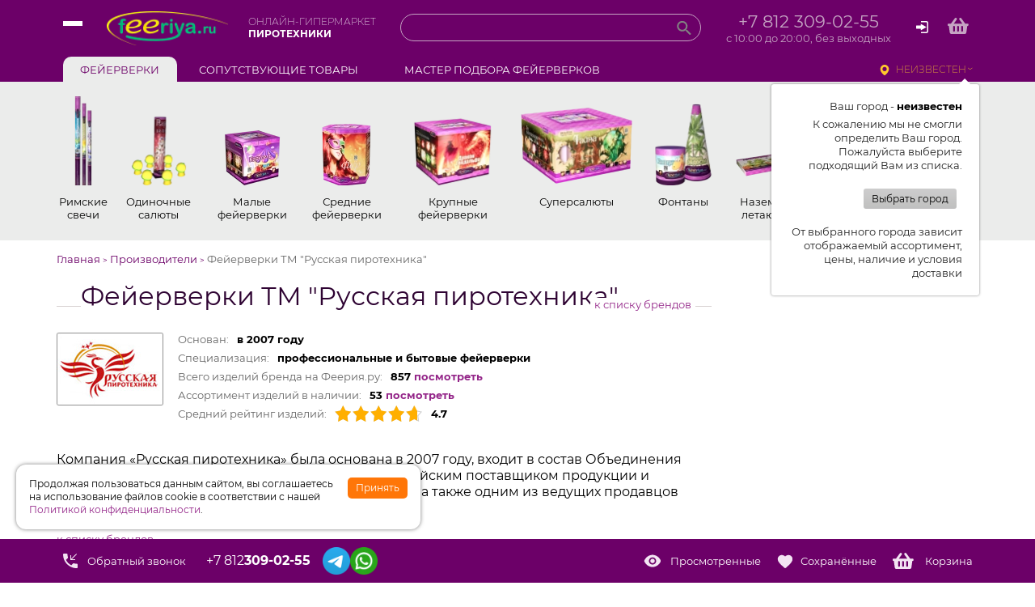

--- FILE ---
content_type: text/html; charset=utf-8
request_url: https://spb.feeriya.ru/brands/rp
body_size: 20140
content:
<!DOCTYPE html>
<!--[if lt IE 7]><html class="ie6 ie" lang="ru" dir="ltr"> <![endif]-->
<!--[if IE 7]><html class="ie7 ie" lang="ru" dir="ltr"> <![endif]-->
<!--[if IE 8]><html class="ie8 ie" lang="ru" dir="ltr"> <![endif]-->
<!--[if gt IE 8]><!--><html class="" lang="ru" dir="ltr"> <!--<![endif]-->
<head>
  <meta http-equiv="Content-Type" content="text/html; charset=utf-8" />
<meta name="description" content="Пиротехника бренда «Русская пиротехника» на Феерия.ру в Санкт-Петербурге и Ленинградской области. Товары в наличии, низкие цены, доставка." />
<meta name="keywords" content="фейерверки тм &amp;quotрусская пиротехника&amp;quot" />
<link rel="canonical" href="https://spb.feeriya.ru/brands/rp" />
  <link rel="apple-touch-icon" sizes="57x57" href="https://www.feeriya.ru/sites/default/files/favicons/apple-icon-57x57.png">
  <link rel="apple-touch-icon" sizes="60x60" href="https://www.feeriya.ru/sites/default/files/favicons/apple-icon-60x60.png">
  <link rel="apple-touch-icon" sizes="72x72" href="https://www.feeriya.ru/sites/default/files/favicons/apple-icon-72x72.png">
  <link rel="apple-touch-icon" sizes="76x76" href="https://www.feeriya.ru/sites/default/files/favicons/apple-icon-76x76.png">
  <link rel="apple-touch-icon" sizes="114x114" href="https://www.feeriya.ru/sites/default/files/favicons/apple-icon-114x114.png">
  <link rel="apple-touch-icon" sizes="120x120" href="https://www.feeriya.ru/sites/default/files/favicons/apple-icon-120x120.png">
  <link rel="apple-touch-icon" sizes="144x144" href="https://www.feeriya.ru/sites/default/files/favicons/apple-icon-144x144.png">
  <link rel="apple-touch-icon" sizes="152x152" href="https://www.feeriya.ru/sites/default/files/favicons/apple-icon-152x152.png">
  <link rel="apple-touch-icon" sizes="180x180" href="https://www.feeriya.ru/sites/default/files/favicons/apple-icon-180x180.png">
  <link rel="icon" type="image/png" sizes="192x192" href="https://www.feeriya.ru/sites/default/files/favicons/android-icon-192x192.png">
  <link rel="icon" type="image/png" sizes="32x32" href="https://www.feeriya.ru/sites/default/files/favicons/favicon-32x32.png">
  <link rel="icon" type="image/png" sizes="96x96" href="https://www.feeriya.ru/sites/default/files/favicons/favicon-96x96.png">
  <link rel="icon" type="image/png" sizes="16x16" href="https://www.feeriya.ru/sites/default/files/favicons/favicon-16x16.png">
  <link rel="manifest" href="/sites/default/files/favicons/manifest.json">
  <meta name="msapplication-TileColor" content="#80166e">
  <meta name="msapplication-TileImage" content="//www.feeriya.ru/sites/default/files/favicons/ms-icon-144x144.png">
  <meta name="theme-color" content="#80166e">
  <meta name="viewport" content="width=device-width, initial-scale=1, maximum-scale=1">
    <title>Фейерверки бренда «Русская пиротехника» в Санкт-Петербурге купить с доставкой недорого</title>
  <link type="text/css" rel="stylesheet" href="https://spb.feeriya.ru/sites/default/files/css/css_WizQ3aFqzZHW1TquhLaNix4xpolTithgV_FhbYfwsRE.css" media="all" />
<link type="text/css" rel="stylesheet" href="https://spb.feeriya.ru/sites/default/files/css/css_W-OyxTTujxzg64b83_iS4IZreZJrWfG5kSwxQWvLG0M.css" media="all" />
<link type="text/css" rel="stylesheet" href="https://spb.feeriya.ru/sites/default/files/css/css_PTRFglgEnAgw_m08EWJGTyQlY-h0ADYHQ1HlaIOB4-Q.css" media="all" />
  <!-- IE Fix for HTML5 Tags -->
  <!--[if lt IE 9]>
  <script src="//html5shiv.googlecode.com/svn/trunk/html5.js"></script>
  <![endif]-->
  <meta name="google-site-verification" content="Ir9-As8uyGOSqZIxjKB7NgEz-YsFy-akmtoPXo50Ll0" />
  <meta property="og:image" content="https://media.feeriya.ru/images_other/share.jpg" />

  

  <!-- Yandex.Metrika counter -->
  <script type="text/javascript" >
    (function(m,e,t,r,i,k,a){m[i]=m[i]||function(){(m[i].a=m[i].a||[]).push(arguments)};
      m[i].l=1*new Date();
      for (var j = 0; j < document.scripts.length; j++) {if (document.scripts[j].src === r) { return; }}
      k=e.createElement(t),a=e.getElementsByTagName(t)[0],k.async=1,k.src=r,a.parentNode.insertBefore(k,a)})
    (window, document, "script", "https://mc.yandex.ru/metrika/tag.js", "ym");

    ym(20920177, "init", {
      clickmap:true,
      trackLinks:true,
      webvisor:true,
      accurateTrackBounce:true,
      ecommerce:"dataLayer"
    });
  </script>
  <noscript><div><img src="https://mc.yandex.ru/watch/20920177" style="position:absolute; left:-9999px;" alt="" /></div></noscript>
  <!-- /Yandex.Metrika counter -->

    <script type="text/javascript">!function(){var t=document.createElement("script");t.type="text/javascript",t.async=!0,t.src="https://vk.com/js/api/openapi.js?168",t.onload=function(){VK.Retargeting.Init("VK-RTRG-516630-f5jYB"),VK.Retargeting.Hit()},document.head.appendChild(t)}();</script><noscript><img src="https://vk.com/rtrg?p=VK-RTRG-516630-f5jYB" style="position:fixed; left:-999px;" alt=""/></noscript>



</head>
<body class="html not-front not-logged-in no-sidebars page-node page-node- page-node-580 node-type-brand domain-spb-feeeriya-ru responsive" >

<noscript><div><img src="https://mc.yandex.ru/watch/20920177" style="position:absolute; left:-9999px;" alt="" /></div></noscript>

  

  <div class="header">
  <div class="container header__top">

    <div class="header__burger burger-trigger"><span></span><span></span><span></span></div>

    <div class="header__logo">
      <a href="/">
        <img src="/sites/all/themes/feeriya/images/logo.webp" title="ФЕЕРИЯ.ру: широкий ассортимент пиротехнических изделий." alt="Интернет-магазин пиротехники: салюты, фейерверки, петарды и бенгальские огни." height="70"  width="150" loading="lazy" />      </a>
    </div>

    <div class="header__slogan">Онлайн-гипермаркет <b>пиротехники</b></div>


    <div class="header__search" id="search">
      <form action="/search" method="get">
        <div class="form-item">
          <input type="text" name="text" autocomplete="off">
        </div>
        <div class="form-actions">
          <input type="submit" class="form-submit" value=""></div>
      </form>

      <div class="block-search-result" style="display: none"></div>
    </div>



    <div class="header__right">
      <div class="header__contacts header-contacts">
        <div class="header-contacts__top">
                      <div class="phone">+7 812 309-02-55</div>
                  </div>
        <div class="header-contacts__bottom">
          с 10:00 до 20:00, без выходных        </div>
      </div>

      <div class="header__buttons">
                  <a href="/login" class="header__login"></a>
                <a href="/cart" class="header__cart"></a>
        <a href="#" class="header__search-icon"></a>
      </div>

    </div>
  </div>

  <div class="header__sections header-sections">
    <div class="container">
      <div class="header-sections__item header-sections__item_tab js-active" data-type="main"><span>Фейерверки</span></div>
            <div class="header-sections__item header-sections__item_tab " data-type="additional"><span>Сопутствующие товары</span></div>
      <div class="header-sections__item header-sections__item_link">
        <a href="/bot">Мастер подбора фейерверков</a>
      </div>
      
      <div class="header__city header-city">
          <div id="block-feeriya-domain-domain-geoip-block" class="block block-feeriya-domain">

    
  <div class="content">
    <a href="#" class="header-city__link modal-trigger" data-modal-target="city-popup">неизвестен</a>
      <div id="header-domain-ip">
        <p>Ваш город - <b>неизвестен</b></p>
    
        <p style="margin-top: 5px;">
          К сожалению мы не смогли определить Ваш город.<br>
          Пожалуйста выберите подходящий Вам из списка.
        </p>
        <div class="grey-buttons">
          <a href="#" id="header-domain-another" class="btn-grey-25 modal-trigger" data-modal-target="city-popup">Выбрать город</a>
        </div>
      
        <p>От выбранного города зависит отображаемый ассортимент, цены, наличие и условия доставки</p>
      </div>
      </div>
</div>      </div>

    </div>
  </div>
</div>

<div class="subheader">
  <div class="container">

          
<div data-type="main" class="menu-main menu-main_main js-active">
  <div class="menu-main__title">Фейерверки</div>
  <ul class="menu-main__items">
    <li class="menu-main__item menu-main__item_1 ">
      <a href="/rimskie_svechi" class="menu-main__category-1">
        <div class="menu-main__images">
          <picture>
            <source
              media="(max-width: 767px)"
              srcset="https://media.feeriya.ru/images_other/menu-top/main/1.webp"
              type="image/webp">
            <source
              media="(min-width: 768px) and (-webkit-min-device-pixel-ratio: 2), (min-width: 768px) and (min-resolution: 192dpi)"
              srcset="https://media.feeriya.ru/images_other/menu-top/main/1@2x.webp"
              type="image/webp">
            <source
              media="(min-width: 768px)"
              srcset="https://media.feeriya.ru/images_other/menu-top/main/1.webp"
              type="image/webp">
            <img
              loading="lazy"
              src="https://media.feeriya.ru/images_other/menu-top/main/1.webp"
              alt="Фейерверки «Римская свеча»"
              width="22"
              height="115"
              class="menu-main__image">
          </picture>
        </div>
        <div class="menu-main__name">Римские<br>свечи</div>

      </a>
    </li>

    <li class="menu-main__item menu-main__item_2 ">
      <a href="/fejerverki_odinochnye" class="menu-main__category-2">
        <div class="menu-main__images">
          <picture>
            <source
              media="(max-width: 767px)"
              srcset="https://media.feeriya.ru/images_other/menu-top/main/2.webp"
              type="image/webp">
            <source
              media="(min-width: 768px) and (-webkit-min-device-pixel-ratio: 2), (min-width: 768px) and (min-resolution: 192dpi)"
              srcset="https://media.feeriya.ru/images_other/menu-top/main/2@2x.webp"
              type="image/webp">
            <source
              media="(min-width: 768px)"
              srcset="https://media.feeriya.ru/images_other/menu-top/main/2.webp"
              type="image/webp">
            <img
              loading="lazy"
              src="https://media.feeriya.ru/images_other/menu-top/main/2.webp"
              alt="Фейерверки одиночные"
              width="83"
              height="100"
              class="menu-main__image">
          </picture>
        </div>
        <div class="menu-main__name">Одиночные<br>салюты</div>

      </a>
    </li>

    <li class="menu-main__item menu-main__item_3 menu-main__item_battery ">
      <a href="/batarei_saljutov_malye" class="menu-main__category-3">
        <div class="menu-main__images">
          <picture>
            <source
              media="(max-width: 767px)"
              srcset="https://media.feeriya.ru/images_other/menu-top/main/3.webp"
              type="image/webp">
            <source
              media="(min-width: 768px) and (-webkit-min-device-pixel-ratio: 2), (min-width: 768px) and (min-resolution: 192dpi)"
              srcset="https://media.feeriya.ru/images_other/menu-top/main/3@2x.webp"
              type="image/webp">
            <source
              media="(min-width: 768px)"
              srcset="https://media.feeriya.ru/images_other/menu-top/main/3.webp"
              type="image/webp">
            <img
              loading="lazy"
              src="https://media.feeriya.ru/images_other/menu-top/main/3.webp"
              alt="Фейерверки малые"
              width="70"
              height="69"
              class="menu-main__image">
          </picture>
        </div>
        <div class="menu-main__name">Малые<br>фейерверки</div>

      </a>
    </li>

    <li class="menu-main__item menu-main__item_4 menu-main__item_battery ">
      <a href="/batarei_saljutov_srednie" class="menu-main__category-4">
        <div class="menu-main__images">
          <picture>
            <source
              media="(max-width: 767px)"
              srcset="https://media.feeriya.ru/images_other/menu-top/main/4.webp"
              type="image/webp">
            <source
              media="(min-width: 768px) and (-webkit-min-device-pixel-ratio: 2), (min-width: 768px) and (min-resolution: 192dpi)"
              srcset="https://media.feeriya.ru/images_other/menu-top/main/4@2x.webp"
              type="image/webp">
            <source
              media="(min-width: 768px)"
              srcset="https://media.feeriya.ru/images_other/menu-top/main/4.webp"
              type="image/webp">
            <img
              loading="lazy"
              src="https://media.feeriya.ru/images_other/menu-top/main/4.webp"
              alt="Фейерверки средние"
              width="81"
              height="81"
              class="menu-main__image">
          </picture>
        </div>
        <div class="menu-main__name">Средние<br>фейерверки</div>

      </a>
    </li>

    <li class="menu-main__item menu-main__item_5 menu-main__item_battery ">
      <a href="/batarei_saljutov_krupnye" class="menu-main__category-5">
        <div class="menu-main__images">
          <picture>
            <source
              media="(max-width: 767px)"
              srcset="https://media.feeriya.ru/images_other/menu-top/main/5.webp"
              type="image/webp">
            <source
              media="(min-width: 768px) and (-webkit-min-device-pixel-ratio: 2), (min-width: 768px) and (min-resolution: 192dpi)"
              srcset="https://media.feeriya.ru/images_other/menu-top/main/5-new.webp"
              type="image/webp">
            <source
              media="(min-width: 768px)"
              srcset="https://media.feeriya.ru/images_other/menu-top/main/5.webp"
              type="image/webp">
            <img
              loading="lazy"
              src="https://media.feeriya.ru/images_other/menu-top/main/5.webp"
              alt="Фейерверки крупные"
              width="114"
              height="91"
              class="menu-main__image">
          </picture>
        </div>
        <div class="menu-main__name">Крупные<br>фейерверки</div>

      </a>

    </li>

    <li class="menu-main__item menu-main__item_6 menu-main__item_battery ">
      <a href="/batarei_super_saljutov" class="menu-main__category-6">
        <div class="menu-main__images">
          <picture>
            <source
              media="(max-width: 767px)"
              srcset="https://media.feeriya.ru/images_other/menu-top/main/6.webp"
              type="image/webp">
            <source
              media="(min-width: 768px) and (-webkit-min-device-pixel-ratio: 2), (min-width: 768px) and (min-resolution: 192dpi)"
              srcset="https://media.feeriya.ru/images_other/menu-top/main/6@2x.webp"
              type="image/webp">
            <source
              media="(min-width: 768px)"
              srcset="https://media.feeriya.ru/images_other/menu-top/main/6.webp"
              type="image/webp">
            <img
              loading="lazy"
              src="https://media.feeriya.ru/images_other/menu-top/main/6.webp"
              alt="Супер-салюты"
              width="138"
              height="101"
              class="menu-main__image">
          </picture>
        </div>
        <div class="menu-main__name">Суперсалюты</div>

      </a>
    </li>

    <li class="menu-main__item menu-main__item_7 ">
      <a href="/fontany" class="menu-main__category-8">
        <div class="menu-main__images">
          <picture>
            <source
              media="(max-width: 767px)"
              srcset="https://media.feeriya.ru/images_other/menu-top/main/7.webp"
              type="image/webp">
            <source
              media="(min-width: 768px) and (-webkit-min-device-pixel-ratio: 2), (min-width: 768px) and (min-resolution: 192dpi)"
              srcset="https://media.feeriya.ru/images_other/menu-top/main/7@2x.webp"
              type="image/webp">
            <source
              media="(min-width: 768px)"
              srcset="https://media.feeriya.ru/images_other/menu-top/main/7.webp"
              type="image/webp">
            <img
              loading="lazy"
              src="https://media.feeriya.ru/images_other/menu-top/main/7.webp"
              alt="Фейерверки «Фонтан»"
              width="74"
              height="103"
              class="menu-main__image">
          </picture>
        </div>
        <div class="menu-main__name">Фонтаны</div>

      </a>
    </li>

    <li class="menu-main__item menu-main__item_8 ">
      <a href="/letajuschie_fejerverki" class="menu-main__category-9">
        <div class="menu-main__images">
          <picture>
            <source
              media="(max-width: 767px)"
              srcset="https://media.feeriya.ru/images_other/menu-top/main/8.webp"
              type="image/webp">
            <source
              media="(min-width: 768px) and (-webkit-min-device-pixel-ratio: 2), (min-width: 768px) and (min-resolution: 192dpi)"
              srcset="https://media.feeriya.ru/images_other/menu-top/main/8@2x.webp"
              type="image/webp">
            <source
              media="(min-width: 768px)"
              srcset="https://media.feeriya.ru/images_other/menu-top/main/8.webp"
              type="image/webp">
            <img
              loading="lazy"
              src="https://media.feeriya.ru/images_other/menu-top/main/8.webp"
              alt="Петарды, хлопушки, бенгальские огни, летающие фейерверки"
              width="85"
              height="41"
              class="menu-main__image">
          </picture>
        </div>
        <div class="menu-main__name">Наземные,<br>летающие</div>

      </a>

      <div class="menu-main__submenu menu-main-submenu">
        <ul>
          <li>
            <a href="/letajuschie_fejerverki/petardy"><span class="menu-main-submenu__icon"><img loading="lazy" width="35" height="27" class="lazy-img-disabled" src="https://media.feeriya.ru/images_other/svg/icon_firecrackers.svg" alt="Петарды"></span><span class="menu-main-submenu__text">Петарды</span><span class="menu-main-submenu__number">28</span></a>
          </li>
          <li>
            <a href="/letajuschie_fejerverki/nazemnye-letayushchie"><span class="menu-main-submenu__icon"><img loading="lazy" width="31" height="31" class="lazy-img-disabled" src="https://media.feeriya.ru/images_other/svg/icon_ground-flying.svg" alt="Наземные, летающие"></span><span class="menu-main-submenu__text">Наземные, летающие</span><span class="menu-main-submenu__number">11</span></a>
          </li>
          <li>
            <a href="/letajuschie_fejerverki/hlopushki"><span class="menu-main-submenu__icon"><img loading="lazy" width="32" height="33" class="lazy-img-disabled" src="https://media.feeriya.ru/images_other/svg/icon_crackers.svg" alt="Хлопушки"></span><span class="menu-main-submenu__text">Хлопушки</span><span class="menu-main-submenu__number">0</span></a>
          </li>
          <li>
            <a href="/letajuschie_fejerverki/bengalskie_ogni"><span class="menu-main-submenu__icon"><img loading="lazy" width="33" height="31" class="lazy-img-disabled" src="https://media.feeriya.ru/images_other/svg/icon_sparklers.svg" alt="Бенгальские огни"></span><span class="menu-main-submenu__text">Бенгальские огни</span><span class="menu-main-submenu__number">12</span></a>
          </li>
          <li>
            <a href="/letajuschie_fejerverki/fakely"><span class="menu-main-submenu__icon"><img loading="lazy" width="31" height="31" class="lazy-img-disabled" src="https://media.feeriya.ru/images_other/svg/icon_ground-flying.svg" alt="Факелы"></span><span class="menu-main-submenu__text">Факелы</span><span class="menu-main-submenu__number">11</span></a>
          </li>
          <li>
            <a href="/letajuschie_fejerverki/dymy"><span class="menu-main-submenu__icon"><img loading="lazy" width="26" height="30" class="lazy-img-disabled" src="https://media.feeriya.ru/images_other/svg/icon_smokes.svg" alt="Дымы"></span><span class="menu-main-submenu__text">Дымы</span><span class="menu-main-submenu__number">0</span></a>
          </li>
        </ul>
      </div>

    </li>

    <li class="menu-main__item menu-main__item_9 ">
      <a href="/rakety" class="menu-main__category-10">
        <div class="menu-main__images">
          <img loading="lazy" src="https://media.feeriya.ru/images_other/menu-top/main/9.webp" srcset="https://media.feeriya.ru/images_other/menu-top/main/9@2x.webp 2x" alt="Фейерверки «Ракета»" width="60" height="115" class="menu-main__image">
        </div>
        <div class="menu-main__name">Ракеты</div>
      </a>
    </li>

    <li class="menu-main__item menu-main__item_10 menu-main__item_last ">
      <a href="/letajuschie_fejerverki/petardy" class="menu-main__category-10">
        <div class="menu-main__images">
          <img loading="lazy" src="https://media.feeriya.ru/images_other/menu-top/main/10.webp" srcset="https://media.feeriya.ru/images_other/menu-top/main/10@2x.webp 2x" alt="Фейерверки «Ракета»" width="109" height="115" class="menu-main__image">
        </div>
        <div class="menu-main__name">Петарды</div>
      </a>
    </li>

    <div class="menu-main__submenu menu-main-submenu menu-main-submenu_big menu-main-submenu_battery">
      <div class="menu-main-submenu__columns">
        <ul>
          <li>
            <a href="/batarei-saljutov"><span class="menu-main-submenu__text"><b>Все</b></span><span class="menu-main-submenu__number">60</span></a>
          </li>
          <li>
            <a href="/batarei-saljutov/300-zalpov"><span class="menu-main-submenu__text">больше <b>300</b></span><span class="menu-main-submenu__number">1</span></a>
          </li>
          <li>
            <a href="/batarei-saljutov/200-zalpov"><span class="menu-main-submenu__text"><b>200</b> залпов</span><span class="menu-main-submenu__number">0</span></a>
          </li>
          <li>
            <a href="/batarei-saljutov/150-zalpov"><span class="menu-main-submenu__text"><b>150</b> залпов</span><span class="menu-main-submenu__number">0</span></a>
          </li>
          <li>
            <a href="/batarei-saljutov/100-zalpov"><span class="menu-main-submenu__text"><b>100</b> залпов</span><span class="menu-main-submenu__number">6</span></a>
          </li>
          <li>
            <a href="/batarei-saljutov/49-zalpov"><span class="menu-main-submenu__text"><b>49</b> залпов</span><span class="menu-main-submenu__number">18</span></a>
          </li>
          <li>
            <a href="/batarei-saljutov/36-zalpov"><span class="menu-main-submenu__text"><b>36</b> залпов</span><span class="menu-main-submenu__number">9</span></a>
          </li>
          <li>
            <a href="/batarei-saljutov/25-zalpov"><span class="menu-main-submenu__text"><b>25</b> залпов</span><span class="menu-main-submenu__number">9</span></a>
          </li>
          <li>
            <a href="/batarei-saljutov/19-zalpov"><span class="menu-main-submenu__text"><b>19</b> залпов</span><span class="menu-main-submenu__number">11</span></a>
          </li>
          <li>
            <a href="/batarei-saljutov/do-19-zalpov"><span class="menu-main-submenu__text"><b>до</b> 19 залпов</span><span class="menu-main-submenu__number">6</span></a>
          </li>
        </ul>

        <ul>
          <li>
            <a href="/batarei-saljutov/zapredelnye"><span class="menu-main-submenu__text">Запредельные</span><span class="menu-main-submenu__number">1</span></a>
          </li>
          <li>
            <a href="/batarei-saljutov/shedevry"><span class="menu-main-submenu__text">Шедевры</span><span class="menu-main-submenu__number">2</span></a>
          </li>
          <li>
            <a href="/batarei-saljutov/hity"><span class="menu-main-submenu__text">Хиты</span><span class="menu-main-submenu__number">0</span></a>
          </li>
          <li>
            <a href="/batarei-saljutov/zhalko-prodavat"><span class="menu-main-submenu__text">Жалко продавать</span><span class="menu-main-submenu__number">5</span></a>
          </li>
          <li>
            <a href="/batarei-saljutov/akciya-skidki-rasprodazha"><span class="menu-main-submenu__text">Акционные <br><small>не упускай момент</small></span><span class="menu-main-submenu__number">10</span></a>
          </li>
          <li>
            <a href="/batarei-saljutov/populjarnoe-do-10000"><span class="menu-main-submenu__text">Популярное до 10 т.р.</span><span class="menu-main-submenu__number">8</span></a>
          </li>
          <li>
            <a href="/batarei-saljutov/populjarnoe-ot-10000"><span class="menu-main-submenu__text">Популярное от 10 т.р.</span><span class="menu-main-submenu__number">2</span></a>
          </li>
          <li>
            <a href="/batarei-saljutov/nespeshnye"><span class="menu-main-submenu__text">Неспешные</span><span class="menu-main-submenu__number">30</span></a>
          </li>
        </ul>
      </div>
      <div class="menu-main-submenu__bottom">
        <a href="/bot"><b>мастер</b> подбора фейерверков</a>
      </div>
    </div>

  </ul>
</div>



<div data-type="additional" class="menu-main menu-main_additional ">
  <div class="menu-main__title">Сопутствующие товары</div>
  <ul class="menu-main__items">
    <li class="menu-main__item ">
      <a href="/soputstvujushhie/podarki">
        <div class="menu-main__images">
          <img loading="lazy" src="https://media.feeriya.ru/images_other/menu-top/additional/1.webp" srcset="https://media.feeriya.ru/images_other/menu-top/additional/1@2x.webp 2x" alt="Фейерверки «Подарки»" width="81" height="54" class="menu-main__image">
        </div>
        <div class="menu-main__name">Подарки</div>
      </a>
    </li>
    <li class="menu-main__item ">
      <a href="/soputstvujushhie/fiksery">
        <div class="menu-main__images">
          <img loading="lazy" src="https://media.feeriya.ru/images_other/menu-top/additional/2.webp" srcset="https://media.feeriya.ru/images_other/menu-top/additional/2@2x.webp 2x" alt="Фейерверки «Фиксеры»" width="80" height="52" class="menu-main__image">
        </div>
        <div class="menu-main__name">Фиксеры</div>
      </a>
    </li>
    <li class="menu-main__item ">
      <a href="/soputstvujushhie/pnevmohlopushki">
        <div class="menu-main__images">
          <img loading="lazy" src="https://media.feeriya.ru/images_other/menu-top/additional/3.webp" srcset="https://media.feeriya.ru/images_other/menu-top/additional/3@2x.webp 2x" alt="Фейерверки «Пневмо-хлопушки»" width="72" height="72" class="menu-main__image">
        </div>
        <div class="menu-main__name">Пневмо-хлопушки</div>
      </a>
    </li>
    <li class="menu-main__item ">
      <a href="/soputstvujushhie/pulty-dlja-zapuska">
        <div class="menu-main__images">
          <img loading="lazy" src="https://media.feeriya.ru/images_other/menu-top/additional/4.webp" srcset="https://media.feeriya.ru/images_other/menu-top/additional/4@2x.webp 2x" alt="Фейерверки «Пульты для запуска»" width="77" height="64" class="menu-main__image">
        </div>
        <div class="menu-main__name">Пульты для запуска</div>
      </a>
    </li>
    <li class="menu-main__item ">
      <a href="/soputstvujushhie/svetyashchiesya-palochki">
        <div class="menu-main__images">
          <img loading="lazy" src="https://media.feeriya.ru/images_other/menu-top/additional/5.webp" srcset="https://media.feeriya.ru/images_other/menu-top/additional/5@2x.webp 2x" alt="Фейерверки «Пульты для запуска»" width="78" height="53" class="menu-main__image">
        </div>
        <div class="menu-main__name">Светящиеся палочки</div>
      </a>
    </li>

    <li class="menu-main__item ">
      <a href="/soputstvujushhie/kraski-holi">
        <div class="menu-main__images">
          <img loading="lazy" src="https://media.feeriya.ru/images_other/menu-top/additional/6.webp" srcset="https://media.feeriya.ru/images_other/menu-top/additional/6@2x.webp 2x" alt="«Краски Холи»" width="78" height="37" class="menu-main__image">
        </div>
        <div class="menu-main__name">Краски Холи</div>
      </a>
    </li>

    <li class="menu-main__item ">
      <a href="/gender">
        <div class="menu-main__images">
          <img loading="lazy" src="https://media.feeriya.ru/images_other/menu-top/additional/7.webp" srcset="https://media.feeriya.ru/images_other/menu-top/additional/7@2x.webp 2x" alt="Фейерверки «Пульты для запуска»" width="72" height="80" class="menu-main__image">
        </div>
        <div class="menu-main__name">Гендерпати</div>
      </a>
    </li>
    <li class="menu-main__item ">
      <a href="/soputstvujushhie/drugoe">
        <div class="menu-main__images">
          <img loading="lazy" src="https://media.feeriya.ru/images_other/menu-top/additional/8.webp" srcset="https://media.feeriya.ru/images_other/menu-top/additional/8@2x.webp 2x" alt="Фейерверки «Пульты для запуска»" width="78" height="78" class="menu-main__image">
        </div>
        <div class="menu-main__name">Другое</div>
      </a>
    </li>
  </ul>
</div>
    
    
    
    
  </div>
</div>

<div class="search-line">
  <div class="container">
    <div id="search">
      <!-- пре фильтры каталога -->
      
        
            <!-- ! пре фильтры каталога -->

      <div class="clear"></div>
    </div>

  </div>
</div>

<!-- Шоу-полоска -->
<!-- /Шоу-полоска -->
  








<!-- Front page -->
<!-- ! Front page -->

<!-- All pages -->

  

  <div class="content-center wrap clearfix">
        
                  <div class="breadcrumb" itemscope itemtype="http://schema.org/BreadcrumbList"><span class="inline odd first"><span itemprop="itemListElement" itemscope
      itemtype="http://schema.org/ListItem"><a href="/" itemprop="item"><span itemprop="name">Главная</span></a><meta itemprop="position" content="1" /></span></span> <span class="delimiter">></span> <span class="inline even"><span itemprop="itemListElement" itemscope
      itemtype="http://schema.org/ListItem"><a href="/brands" itemprop="item"><span itemprop="name">Производители</span></a><meta itemprop="position" content="2" /></span></span> <span class="delimiter">></span> <span class="inline odd last">Фейерверки ТМ &quot;Русская пиротехника&quot;</span></div>      

      


    

    
    
          <aside class="aside_default ">
        
        
              </aside>
    

        <div class="general-content">
      <a name="general-content"></a>
              <div id="block-system-main" class="block block-system">

    
  <div class="content">
    
<h1><span>Фейерверки ТМ &quot;Русская пиротехника&quot;</span></h1>
<a href="/brands" class="all-links">к списку брендов</a>

<div id="node-580" class="node node-brand node-promoted clearfix" itemscope itemtype="http://schema.org/Brand">
  <meta itemprop="url" content="https://spb.feeriya.ru/brands/rp">
  <meta itemprop="logo" content="https://feeriya.ru/sites/default/files/brands/logo_rp_m.jpg">  <meta itemprop="name" content="Русская пиротехника">
  <meta itemprop="alternateName" content="Фейерверки ТМ &quot;Русская пиротехника&quot;">

  <div class="left">
    <img src="/sites/default/files/brands/logo_rp_m.jpg" alt="Фейерверки ТМ &quot;Русская пиротехника&quot;">  </div>

  <div class="right">
          <div class="field-row field-row-1">
        <div class="label">Основан:</div>
        <div class="field-item">в 2007 году</div>
      </div>
    
          <div class="field-row field-row-2">
        <div class="label">Специализация:</div>
        <div class="field-item">профессиональные и бытовые фейерверки</div>
      </div>
    
    <div class="field-row field-row-3">
      <div class="label">Всего изделий бренда на Феерия.ру:</div>
      <div class="field-item">857 <a href="/catalog?mnf_id=580&all=1">посмотреть</a></div>
    </div>
    <div class="field-row field-row-4">
      <div class="label">Ассортимент изделий в наличии:</div>
      <div class="field-item">53 <a href="/catalog?mnf_id=580">посмотреть</a></div>
    </div>
          <div class="field-row field-row-5">
        <div class="label">Средний рейтинг изделий:</div>
        <div class="field-item" itemprop="aggregateRating" itemscope itemtype="http://schema.org/AggregateRating">
          <div class="fivestar-default"><div class="fivestar-widget-static fivestar-widget-static-Rating fivestar-widget-static-5 clearfix"><div class="star star-1 star-odd star-first"><span class="on">4.6959099595497</span></div><div class="star star-2 star-even"><span class="on"></span></div><div class="star star-3 star-odd"><span class="on"></span></div><div class="star star-4 star-even"><span class="on"></span></div><div class="star star-5 star-odd star-last"><span class="on" style="width: 69.590995954967%"></span></div></div></div>          <span itemprop="ratingValue">4.7</span>
          <meta itemprop="ratingCount" content="619">
        </div>
      </div>
      </div>
  <div class="clear"></div>
  <div class="text" itemprop="description">
    Компания «Русская пиротехника» была основана в 2007 году, входит в состав Объединения «Русский фейерверк» и является крупнейшим российским поставщиком продукции и оборудования для профессиональных фейерверков, а также одним из ведущих продавцов пиротехнических игрушек для населения.  </div>
  <a href="/brands">к списку брендов</a>
</div> <!--/#node-->

<div class="clear"></div>

<!-- популярные -->

      <div class="products-vertical-block-wrapper popular">
        <div class="block-title">Римские свечи от "Русская пиротехника"</div>
        <div class="products-vertical-block ">
      
<div class="product-vertical ">
  <a class="product-vertical__link" href="/quick_view/42128" rel="nofollow"></a>
  <div class="product-vertical__title">Снежинки</div>
  <div class="product-vertical__media">
    <div class="product-vertical__image">
      <img loading="lazy" class="lazy-img-disabled" src="https://media.feeriya.ru/photo_cache/135x110/42128.png?v=2_202601"  alt="Снежинки" width="135" height="110" />    </div>
    <ul class="product-vertical__effects">
      <li class="n1 lazy-img-disabled" src="https://media.feeriya.ru/effect_cache/31x35/5-42128.jpg" style="background-image: url(https://media.feeriya.ru/effect_cache/31x35/5-42128.jpg); background-position: 0 -0px;"></li>
<li class="n2 lazy-img-disabled" src="https://media.feeriya.ru/effect_cache/31x35/5-42128.jpg" style="background-image: url(https://media.feeriya.ru/effect_cache/31x35/5-42128.jpg); background-position: 0 -35px;"></li>
<li class="n3 lazy-img-disabled" src="https://media.feeriya.ru/effect_cache/31x35/5-42128.jpg" style="background-image: url(https://media.feeriya.ru/effect_cache/31x35/5-42128.jpg); background-position: 0 -70px;"></li>
<li class="n4 lazy-img-disabled" src="https://media.feeriya.ru/effect_cache/31x35/5-42128.jpg" style="background-image: url(https://media.feeriya.ru/effect_cache/31x35/5-42128.jpg); background-position: 0 -105px;"></li>
<li class="n5 lazy-img-disabled" src="https://media.feeriya.ru/effect_cache/31x35/5-42128.jpg" style="background-image: url(https://media.feeriya.ru/effect_cache/31x35/5-42128.jpg); background-position: 0 -140px;"></li>
    </ul>
  </div>
    <div class="product-vertical__video-btn" data-video-file="42128" data-video-name="Снежинки" data-video="42128"></div>  <ul class="product-vertical__features">
    <li>залпов:
      <div class="product-vertical__feature-text">8</div>
    </li>
    <li>калибр:
      <div class="product-vertical__feature-text">0.6"</div>
    </li>
    <li>высота:
      <div class="product-vertical__feature-text">20&nbsp;м</div>
    </li>
    <li>время работы:
      <div class="product-vertical__feature-text"><small>до</small> 0:19</div>
    </li>
  </ul>

  <div class="product-vertical__bottom">

    <div class="product-vertical__price">
      <div class="price-container" id="price-35634">
        <div class="price-word">Цена:</div>
        <div class="current" data-price="250.00">250          <span class="rub">₽</span>
        </div>
        <div class="old-wrapper">
          <div class="old"></div>
        </div>
      </div>
    </div>

          <div class="product-vertical__buy">
        <ul class="add-button">
          <li class="button" rel="35634">
            <a class="messages status" href="/cart" style="display: none;">Оформить</a>
            <input type="hidden" value="35634" name="nid"/>
            <input type="hidden" value="1" name="qty"/>
            <input type="button" value="Купить" name="op" class="node-add-to-cart form-submit" onclick="ga('send', 'event', 'Интерес', 'Добавить в корзину', 'Каталог > Снежинки');ym(20920177, 'reachGoal', 'interest_add_basket'); return true;"/>
          </li>
        </ul>
      </div>
    
  </div>

  
      <div class="product-vertical__video-wrapper">
      <div class="product-vertical__video" data-video="42128"></div>
    </div>
  </div>
    
<div class="product-vertical product-vertical_no-effects">
  <a class="product-vertical__link" href="/quick_view/47690" rel="nofollow"></a>
  <div class="product-vertical__title">Гатлинг</div>
  <div class="product-vertical__media">
    <div class="product-vertical__image">
      <img loading="lazy" class="lazy-img-disabled" src="https://media.feeriya.ru/photo_cache/135x110/47690.png?v=2_202601"  alt="Гатлинг" width="135" height="110" />    </div>
    <ul class="product-vertical__effects">
          </ul>
  </div>
    <div class="product-vertical__video-btn" data-video-file="47690" data-video-name="Гатлинг" data-video="47690"></div>  <ul class="product-vertical__features">
    <li>залпов:
      <div class="product-vertical__feature-text">660</div>
    </li>
    <li>калибр:
      <div class="product-vertical__feature-text">0.3"</div>
    </li>
    <li>высота:
      <div class="product-vertical__feature-text">15&nbsp;м</div>
    </li>
    <li>время работы:
      <div class="product-vertical__feature-text"><small>до</small> 0:43</div>
    </li>
  </ul>

  <div class="product-vertical__bottom">

    <div class="product-vertical__price">
      <div class="price-container" id="price-145625">
        <div class="price-word">Цена:</div>
        <div class="current" data-price="3536.00">3&nbsp;536          <span class="rub">₽</span>
        </div>
        <div class="old-wrapper">
          <div class="old"></div>
        </div>
      </div>
    </div>

          <div class="product-vertical__buy">
        <ul class="add-button">
          <li class="button" rel="145625">
            <a class="messages status" href="/cart" style="display: none;">Оформить</a>
            <input type="hidden" value="145625" name="nid"/>
            <input type="hidden" value="1" name="qty"/>
            <input type="button" value="Купить" name="op" class="node-add-to-cart form-submit" onclick="ga('send', 'event', 'Интерес', 'Добавить в корзину', 'Каталог > Гатлинг');ym(20920177, 'reachGoal', 'interest_add_basket'); return true;"/>
          </li>
        </ul>
      </div>
    
  </div>

  
      <div class="product-vertical__video-wrapper">
      <div class="product-vertical__video" data-video="47690"></div>
    </div>
  </div>
</div>

        <a class="show_more" href="/rimskie_svechi?brand[]=17">Посмотреть все римские свечи от "Русская пиротехника"</a>
      </div>
    
      <div class="products-vertical-block-wrapper popular">
        <div class="block-title">Средние фейерверки от "Русская пиротехника"</div>
        <div class="products-vertical-block ">
      
<div class="product-vertical ">
  <a class="product-vertical__link" href="/quick_view/43799" rel="nofollow"></a>
  <div class="product-vertical__title">Хорошее настроение</div>
  <div class="product-vertical__media">
    <div class="product-vertical__image">
      <img loading="lazy" class="lazy-img-disabled" src="https://media.feeriya.ru/photo_cache/135x110/43799.png?v=2_202601"  alt="Хорошее настроение" width="135" height="110" />    </div>
    <ul class="product-vertical__effects">
      <li class="n1 lazy-img-disabled" src="https://media.feeriya.ru/effect_cache/31x35/6-43799.jpg" style="background-image: url(https://media.feeriya.ru/effect_cache/31x35/6-43799.jpg); background-position: 0 -0px;"></li>
<li class="n2 lazy-img-disabled" src="https://media.feeriya.ru/effect_cache/31x35/6-43799.jpg" style="background-image: url(https://media.feeriya.ru/effect_cache/31x35/6-43799.jpg); background-position: 0 -35px;"></li>
<li class="n3 lazy-img-disabled" src="https://media.feeriya.ru/effect_cache/31x35/6-43799.jpg" style="background-image: url(https://media.feeriya.ru/effect_cache/31x35/6-43799.jpg); background-position: 0 -70px;"></li>
<li class="n4 lazy-img-disabled" src="https://media.feeriya.ru/effect_cache/31x35/6-43799.jpg" style="background-image: url(https://media.feeriya.ru/effect_cache/31x35/6-43799.jpg); background-position: 0 -105px;"></li>
<li class="n5 lazy-img-disabled" src="https://media.feeriya.ru/effect_cache/31x35/6-43799.jpg" style="background-image: url(https://media.feeriya.ru/effect_cache/31x35/6-43799.jpg); background-position: 0 -140px;"></li>
<li class="n6 lazy-img-disabled" src="https://media.feeriya.ru/effect_cache/31x35/6-43799.jpg" style="background-image: url(https://media.feeriya.ru/effect_cache/31x35/6-43799.jpg); background-position: 0 -175px;"></li>
    </ul>
  </div>
    <div class="product-vertical__video-btn" data-video-file="43799" data-video-name="Хорошее настроение" data-video="43799"></div>  <ul class="product-vertical__features">
    <li>залпов:
      <div class="product-vertical__feature-text">25</div>
    </li>
    <li>калибр:
      <div class="product-vertical__feature-text">1.2"</div>
    </li>
    <li>высота:
      <div class="product-vertical__feature-text">30&nbsp;м</div>
    </li>
    <li>время работы:
      <div class="product-vertical__feature-text"><small>до</small> 0:40</div>
    </li>
  </ul>

  <div class="product-vertical__bottom">

    <div class="product-vertical__price">
      <div class="price-container" id="price-98156">
        <div class="price-word">Цена:</div>
        <div class="current" data-price="9794.62">9&nbsp;795          <span class="rub">₽</span>
        </div>
        <div class="old-wrapper">
          <div class="old"></div>
        </div>
      </div>
    </div>

          <div class="product-vertical__buy">
        <ul class="add-button">
          <li class="button" rel="98156">
            <a class="messages status" href="/cart" style="display: none;">Оформить</a>
            <input type="hidden" value="98156" name="nid"/>
            <input type="hidden" value="1" name="qty"/>
            <input type="button" value="Купить" name="op" class="node-add-to-cart form-submit" onclick="ga('send', 'event', 'Интерес', 'Добавить в корзину', 'Каталог > Хорошее настроение');ym(20920177, 'reachGoal', 'interest_add_basket'); return true;"/>
          </li>
        </ul>
      </div>
    
  </div>

  
      <div class="product-vertical__video-wrapper">
      <div class="product-vertical__video" data-video="43799"></div>
    </div>
  </div>
    
<div class="product-vertical ">
  <a class="product-vertical__link" href="/quick_view/47414" rel="nofollow"></a>
  <div class="product-vertical__title">Искристая сказка</div>
  <div class="product-vertical__media">
    <div class="product-vertical__image">
      <img loading="lazy" class="lazy-img-disabled" src="https://media.feeriya.ru/photo_cache/135x110/47414.png?v=2_202601"  alt="Искристая сказка" width="135" height="110" />    </div>
    <ul class="product-vertical__effects">
      <li class="n1 lazy-img-disabled" src="https://media.feeriya.ru/effect_cache/31x35/4-47414.jpg" style="background-image: url(https://media.feeriya.ru/effect_cache/31x35/4-47414.jpg); background-position: 0 -0px;"></li>
<li class="n2 lazy-img-disabled" src="https://media.feeriya.ru/effect_cache/31x35/4-47414.jpg" style="background-image: url(https://media.feeriya.ru/effect_cache/31x35/4-47414.jpg); background-position: 0 -35px;"></li>
<li class="n3 lazy-img-disabled" src="https://media.feeriya.ru/effect_cache/31x35/4-47414.jpg" style="background-image: url(https://media.feeriya.ru/effect_cache/31x35/4-47414.jpg); background-position: 0 -70px;"></li>
<li class="n4 lazy-img-disabled" src="https://media.feeriya.ru/effect_cache/31x35/4-47414.jpg" style="background-image: url(https://media.feeriya.ru/effect_cache/31x35/4-47414.jpg); background-position: 0 -105px;"></li>
    </ul>
  </div>
    <div class="product-vertical__video-btn" data-video-file="47414" data-video-name="Искристая сказка" data-video="47414"></div>  <ul class="product-vertical__features">
    <li>залпов:
      <div class="product-vertical__feature-text">25</div>
    </li>
    <li>калибр:
      <div class="product-vertical__feature-text">1.1"</div>
    </li>
    <li>высота:
      <div class="product-vertical__feature-text">30&nbsp;м</div>
    </li>
    <li>время работы:
      <div class="product-vertical__feature-text"><small>до</small> 0:34</div>
    </li>
  </ul>

  <div class="product-vertical__bottom">

    <div class="product-vertical__price">
      <div class="price-container" id="price-143082">
        <div class="price-word">Цена:</div>
        <div class="current" data-price="3309.00">3&nbsp;309          <span class="rub">₽</span>
        </div>
        <div class="old-wrapper">
          <div class="old"></div>
        </div>
      </div>
    </div>

          <div class="product-vertical__buy">
        <ul class="add-button">
          <li class="button" rel="143082">
            <a class="messages status" href="/cart" style="display: none;">Оформить</a>
            <input type="hidden" value="143082" name="nid"/>
            <input type="hidden" value="1" name="qty"/>
            <input type="button" value="Купить" name="op" class="node-add-to-cart form-submit" onclick="ga('send', 'event', 'Интерес', 'Добавить в корзину', 'Каталог > Искристая сказка');ym(20920177, 'reachGoal', 'interest_add_basket'); return true;"/>
          </li>
        </ul>
      </div>
    
  </div>

  
      <div class="product-vertical__video-wrapper">
      <div class="product-vertical__video" data-video="47414"></div>
    </div>
  </div>
</div>

        <a class="show_more" href="/batarei_saljutov_srednie?brand[]=17">Посмотреть все средние фейерверки от "Русская пиротехника"</a>
      </div>
    
      <div class="products-vertical-block-wrapper popular">
        <div class="block-title">Крупные фейерверки от "Русская пиротехника"</div>
        <div class="products-vertical-block ">
      
<div class="product-vertical ">
  <a class="product-vertical__link" href="/quick_view/43800" rel="nofollow"></a>
  <div class="product-vertical__title">Дым веером (Дневной)</div>
  <div class="product-vertical__media">
    <div class="product-vertical__image">
      <img loading="lazy" class="lazy-img-disabled" src="https://media.feeriya.ru/photo_cache/135x110/43800.png?v=2_202601"  alt="Дым веером (Дневной)" width="135" height="110" />    </div>
    <ul class="product-vertical__effects">
      <li class="n1 lazy-img-disabled" src="https://media.feeriya.ru/effect_cache/31x35/5-43800.jpg" style="background-image: url(https://media.feeriya.ru/effect_cache/31x35/5-43800.jpg); background-position: 0 -0px;"></li>
<li class="n2 lazy-img-disabled" src="https://media.feeriya.ru/effect_cache/31x35/5-43800.jpg" style="background-image: url(https://media.feeriya.ru/effect_cache/31x35/5-43800.jpg); background-position: 0 -35px;"></li>
<li class="n3 lazy-img-disabled" src="https://media.feeriya.ru/effect_cache/31x35/5-43800.jpg" style="background-image: url(https://media.feeriya.ru/effect_cache/31x35/5-43800.jpg); background-position: 0 -70px;"></li>
<li class="n4 lazy-img-disabled" src="https://media.feeriya.ru/effect_cache/31x35/5-43800.jpg" style="background-image: url(https://media.feeriya.ru/effect_cache/31x35/5-43800.jpg); background-position: 0 -105px;"></li>
<li class="n5 lazy-img-disabled" src="https://media.feeriya.ru/effect_cache/31x35/5-43800.jpg" style="background-image: url(https://media.feeriya.ru/effect_cache/31x35/5-43800.jpg); background-position: 0 -140px;"></li>
    </ul>
  </div>
    <div class="product-vertical__video-btn" data-video-file="43800" data-video-name="Дым веером (Дневной)" data-video="43800"></div>  <ul class="product-vertical__features">
    <li>залпов:
      <div class="product-vertical__feature-text">25</div>
    </li>
    <li>калибр:
      <div class="product-vertical__feature-text">1.4"</div>
    </li>
    <li>высота:
      <div class="product-vertical__feature-text">40&nbsp;м</div>
    </li>
    <li>время работы:
      <div class="product-vertical__feature-text"><small>до</small> 0:22</div>
    </li>
  </ul>

  <div class="product-vertical__bottom">

    <div class="product-vertical__price">
      <div class="price-container" id="price-98157">
        <div class="price-word">Цена:</div>
        <div class="current" data-price="12073.00">12&nbsp;073          <span class="rub">₽</span>
        </div>
        <div class="old-wrapper">
          <div class="old"></div>
        </div>
      </div>
    </div>

          <div class="product-vertical__buy">
        <ul class="add-button">
          <li class="button" rel="98157">
            <a class="messages status" href="/cart" style="display: none;">Оформить</a>
            <input type="hidden" value="98157" name="nid"/>
            <input type="hidden" value="1" name="qty"/>
            <input type="button" value="Купить" name="op" class="node-add-to-cart form-submit" onclick="ga('send', 'event', 'Интерес', 'Добавить в корзину', 'Каталог > Дым веером (Дневной)');ym(20920177, 'reachGoal', 'interest_add_basket'); return true;"/>
          </li>
        </ul>
      </div>
    
  </div>

  
      <div class="product-vertical__video-wrapper">
      <div class="product-vertical__video" data-video="43800"></div>
    </div>
  </div>
    
<div class="product-vertical ">
  <a class="product-vertical__link" href="/quick_view/47087" rel="nofollow"></a>
  <div class="product-vertical__title">Поздравляю!</div>
  <div class="product-vertical__media">
    <div class="product-vertical__image">
      <img loading="lazy" class="lazy-img-disabled" src="https://media.feeriya.ru/photo_cache/135x110/47087.png?v=2_202601"  alt="Поздравляю!" width="135" height="110" />    </div>
    <ul class="product-vertical__effects">
      <li class="n1 lazy-img-disabled" src="https://media.feeriya.ru/effect_cache/31x35/6-47087.jpg" style="background-image: url(https://media.feeriya.ru/effect_cache/31x35/6-47087.jpg); background-position: 0 -0px;"></li>
<li class="n2 lazy-img-disabled" src="https://media.feeriya.ru/effect_cache/31x35/6-47087.jpg" style="background-image: url(https://media.feeriya.ru/effect_cache/31x35/6-47087.jpg); background-position: 0 -35px;"></li>
<li class="n3 lazy-img-disabled" src="https://media.feeriya.ru/effect_cache/31x35/6-47087.jpg" style="background-image: url(https://media.feeriya.ru/effect_cache/31x35/6-47087.jpg); background-position: 0 -70px;"></li>
<li class="n4 lazy-img-disabled" src="https://media.feeriya.ru/effect_cache/31x35/6-47087.jpg" style="background-image: url(https://media.feeriya.ru/effect_cache/31x35/6-47087.jpg); background-position: 0 -105px;"></li>
<li class="n5 lazy-img-disabled" src="https://media.feeriya.ru/effect_cache/31x35/6-47087.jpg" style="background-image: url(https://media.feeriya.ru/effect_cache/31x35/6-47087.jpg); background-position: 0 -140px;"></li>
<li class="n6 lazy-img-disabled" src="https://media.feeriya.ru/effect_cache/31x35/6-47087.jpg" style="background-image: url(https://media.feeriya.ru/effect_cache/31x35/6-47087.jpg); background-position: 0 -175px;"></li>
    </ul>
  </div>
    <div class="product-vertical__video-btn" data-video-file="47087" data-video-name="Поздравляю!" data-video="47087"></div>  <ul class="product-vertical__features">
    <li>залпов:
      <div class="product-vertical__feature-text">48</div>
    </li>
    <li>калибр:
      <div class="product-vertical__feature-text">1.1"</div>
    </li>
    <li>высота:
      <div class="product-vertical__feature-text">30&nbsp;м</div>
    </li>
    <li>время работы:
      <div class="product-vertical__feature-text"><small>до</small> 0:51</div>
    </li>
  </ul>

  <div class="product-vertical__bottom">

    <div class="product-vertical__price">
      <div class="price-container" id="price-137005">
        <div class="price-word">Цена:</div>
        <div class="current" data-price="9001.00">9&nbsp;001          <span class="rub">₽</span>
        </div>
        <div class="old-wrapper">
          <div class="old"></div>
        </div>
      </div>
    </div>

          <div class="product-vertical__buy">
        <ul class="add-button">
          <li class="button" rel="137005">
            <a class="messages status" href="/cart" style="display: none;">Оформить</a>
            <input type="hidden" value="137005" name="nid"/>
            <input type="hidden" value="1" name="qty"/>
            <input type="button" value="Купить" name="op" class="node-add-to-cart form-submit" onclick="ga('send', 'event', 'Интерес', 'Добавить в корзину', 'Каталог > Поздравляю!');ym(20920177, 'reachGoal', 'interest_add_basket'); return true;"/>
          </li>
        </ul>
      </div>
    
  </div>

  
      <div class="product-vertical__video-wrapper">
      <div class="product-vertical__video" data-video="47087"></div>
    </div>
  </div>
</div>

        <a class="show_more" href="/batarei_saljutov_krupnye?brand[]=17">Посмотреть все крупные фейерверки от "Русская пиротехника"</a>
      </div>
    
      <div class="products-vertical-block-wrapper popular">
        <div class="block-title">Супер фейерверки от "Русская пиротехника"</div>
        <div class="products-vertical-block ">
      
<div class="product-vertical ">
  <a class="product-vertical__link" href="/quick_view/47102" rel="nofollow"></a>
  <div class="product-vertical__title">Пётр Великий</div>
  <div class="product-vertical__media">
    <div class="product-vertical__image">
      <img loading="lazy" class="lazy-img-disabled" src="https://media.feeriya.ru/photo_cache/135x110/47102.png?v=2_202601"  alt="Пётр Великий" width="135" height="110" />    </div>
    <ul class="product-vertical__effects">
      <li class="n1 lazy-img-disabled" src="https://media.feeriya.ru/effect_cache/31x35/5-47102.jpg" style="background-image: url(https://media.feeriya.ru/effect_cache/31x35/5-47102.jpg); background-position: 0 -0px;"></li>
<li class="n2 lazy-img-disabled" src="https://media.feeriya.ru/effect_cache/31x35/5-47102.jpg" style="background-image: url(https://media.feeriya.ru/effect_cache/31x35/5-47102.jpg); background-position: 0 -35px;"></li>
<li class="n3 lazy-img-disabled" src="https://media.feeriya.ru/effect_cache/31x35/5-47102.jpg" style="background-image: url(https://media.feeriya.ru/effect_cache/31x35/5-47102.jpg); background-position: 0 -70px;"></li>
<li class="n4 lazy-img-disabled" src="https://media.feeriya.ru/effect_cache/31x35/5-47102.jpg" style="background-image: url(https://media.feeriya.ru/effect_cache/31x35/5-47102.jpg); background-position: 0 -105px;"></li>
<li class="n5 lazy-img-disabled" src="https://media.feeriya.ru/effect_cache/31x35/5-47102.jpg" style="background-image: url(https://media.feeriya.ru/effect_cache/31x35/5-47102.jpg); background-position: 0 -140px;"></li>
    </ul>
  </div>
    <div class="product-vertical__video-btn" data-video-file="47102" data-video-name="Пётр Великий" data-video="47102"></div>  <ul class="product-vertical__features">
    <li>залпов:
      <div class="product-vertical__feature-text">25</div>
    </li>
    <li>калибр:
      <div class="product-vertical__feature-text">2.75"</div>
    </li>
    <li>высота:
      <div class="product-vertical__feature-text">60&nbsp;м</div>
    </li>
    <li>время работы:
      <div class="product-vertical__feature-text"><small>до</small> 0:45</div>
    </li>
  </ul>

  <div class="product-vertical__bottom">

    <div class="product-vertical__price">
      <div class="price-container" id="price-133434">
        <div class="price-word">Цена:</div>
        <div class="current" data-price="35012.22">35&nbsp;012          <span class="rub">₽</span>
        </div>
        <div class="old-wrapper">
          <div class="old"></div>
        </div>
      </div>
    </div>

          <div class="product-vertical__buy">
        <ul class="add-button">
          <li class="button" rel="133434">
            <a class="messages status" href="/cart" style="display: none;">Оформить</a>
            <input type="hidden" value="133434" name="nid"/>
            <input type="hidden" value="1" name="qty"/>
            <input type="button" value="Купить" name="op" class="node-add-to-cart form-submit" onclick="ga('send', 'event', 'Интерес', 'Добавить в корзину', 'Каталог > Пётр Великий');ym(20920177, 'reachGoal', 'interest_add_basket'); return true;"/>
          </li>
        </ul>
      </div>
    
  </div>

  
      <div class="product-vertical__video-wrapper">
      <div class="product-vertical__video" data-video="47102"></div>
    </div>
  </div>
    
<div class="product-vertical ">
  <a class="product-vertical__link" href="/quick_view/47103" rel="nofollow"></a>
  <div class="product-vertical__title">Взятие Берлина</div>
  <div class="product-vertical__media">
    <div class="product-vertical__image">
      <img loading="lazy" class="lazy-img-disabled" src="https://media.feeriya.ru/photo_cache/135x110/47103.png?v=2_202601"  alt="Взятие Берлина" width="135" height="110" />    </div>
    <ul class="product-vertical__effects">
      <li class="n1 lazy-img-disabled" src="https://media.feeriya.ru/effect_cache/31x35/7-47103.jpg" style="background-image: url(https://media.feeriya.ru/effect_cache/31x35/7-47103.jpg); background-position: 0 -0px;"></li>
<li class="n2 lazy-img-disabled" src="https://media.feeriya.ru/effect_cache/31x35/7-47103.jpg" style="background-image: url(https://media.feeriya.ru/effect_cache/31x35/7-47103.jpg); background-position: 0 -35px;"></li>
<li class="n3 lazy-img-disabled" src="https://media.feeriya.ru/effect_cache/31x35/7-47103.jpg" style="background-image: url(https://media.feeriya.ru/effect_cache/31x35/7-47103.jpg); background-position: 0 -70px;"></li>
<li class="n4 lazy-img-disabled" src="https://media.feeriya.ru/effect_cache/31x35/7-47103.jpg" style="background-image: url(https://media.feeriya.ru/effect_cache/31x35/7-47103.jpg); background-position: 0 -105px;"></li>
<li class="n5 lazy-img-disabled" src="https://media.feeriya.ru/effect_cache/31x35/7-47103.jpg" style="background-image: url(https://media.feeriya.ru/effect_cache/31x35/7-47103.jpg); background-position: 0 -140px;"></li>
<li class="n6 lazy-img-disabled" src="https://media.feeriya.ru/effect_cache/31x35/7-47103.jpg" style="background-image: url(https://media.feeriya.ru/effect_cache/31x35/7-47103.jpg); background-position: 0 -175px;"></li>
<li class="n7 lazy-img-disabled" src="https://media.feeriya.ru/effect_cache/31x35/7-47103.jpg" style="background-image: url(https://media.feeriya.ru/effect_cache/31x35/7-47103.jpg); background-position: 0 -210px;"></li>
    </ul>
  </div>
    <div class="product-vertical__video-btn" data-video-file="47103" data-video-name="Взятие Берлина" data-video="47103"></div>  <ul class="product-vertical__features">
    <li>залпов:
      <div class="product-vertical__feature-text">49</div>
    </li>
    <li>калибр:
      <div class="product-vertical__feature-text">2.75"</div>
    </li>
    <li>высота:
      <div class="product-vertical__feature-text">60&nbsp;м</div>
    </li>
    <li>время работы:
      <div class="product-vertical__feature-text"><small>до</small> 1:01</div>
    </li>
  </ul>

  <div class="product-vertical__bottom">

    <div class="product-vertical__price">
      <div class="price-container" id="price-133435">
        <div class="price-word">Цена:</div>
        <div class="current" data-price="67627.27">67&nbsp;627          <span class="rub">₽</span>
        </div>
        <div class="old-wrapper">
          <div class="old"></div>
        </div>
      </div>
    </div>

          <div class="product-vertical__buy">
        <ul class="add-button">
          <li class="button" rel="133435">
            <a class="messages status" href="/cart" style="display: none;">Оформить</a>
            <input type="hidden" value="133435" name="nid"/>
            <input type="hidden" value="1" name="qty"/>
            <input type="button" value="Купить" name="op" class="node-add-to-cart form-submit" onclick="ga('send', 'event', 'Интерес', 'Добавить в корзину', 'Каталог > Взятие Берлина');ym(20920177, 'reachGoal', 'interest_add_basket'); return true;"/>
          </li>
        </ul>
      </div>
    
  </div>

  
      <div class="product-vertical__video-wrapper">
      <div class="product-vertical__video" data-video="47103"></div>
    </div>
  </div>
    
<div class="product-vertical ">
  <a class="product-vertical__link" href="/quick_view/47681" rel="nofollow"></a>
  <div class="product-vertical__title">Турболион</div>
  <div class="product-vertical__media">
    <div class="product-vertical__image">
      <img loading="lazy" class="lazy-img-disabled" src="https://media.feeriya.ru/photo_cache/135x110/47681.png?v=2_202601"  alt="Турболион" width="135" height="110" />    </div>
    <ul class="product-vertical__effects">
      <li class="n1 lazy-img-disabled" src="https://media.feeriya.ru/effect_cache/31x35/6-47681.jpg" style="background-image: url(https://media.feeriya.ru/effect_cache/31x35/6-47681.jpg); background-position: 0 -0px;"></li>
<li class="n2 lazy-img-disabled" src="https://media.feeriya.ru/effect_cache/31x35/6-47681.jpg" style="background-image: url(https://media.feeriya.ru/effect_cache/31x35/6-47681.jpg); background-position: 0 -35px;"></li>
<li class="n3 lazy-img-disabled" src="https://media.feeriya.ru/effect_cache/31x35/6-47681.jpg" style="background-image: url(https://media.feeriya.ru/effect_cache/31x35/6-47681.jpg); background-position: 0 -70px;"></li>
<li class="n4 lazy-img-disabled" src="https://media.feeriya.ru/effect_cache/31x35/6-47681.jpg" style="background-image: url(https://media.feeriya.ru/effect_cache/31x35/6-47681.jpg); background-position: 0 -105px;"></li>
<li class="n5 lazy-img-disabled" src="https://media.feeriya.ru/effect_cache/31x35/6-47681.jpg" style="background-image: url(https://media.feeriya.ru/effect_cache/31x35/6-47681.jpg); background-position: 0 -140px;"></li>
<li class="n6 lazy-img-disabled" src="https://media.feeriya.ru/effect_cache/31x35/6-47681.jpg" style="background-image: url(https://media.feeriya.ru/effect_cache/31x35/6-47681.jpg); background-position: 0 -175px;"></li>
    </ul>
  </div>
    <div class="product-vertical__video-btn" data-video-file="47681" data-video-name="Турболион" data-video="47681"></div>  <ul class="product-vertical__features">
    <li>залпов:
      <div class="product-vertical__feature-text">100</div>
    </li>
    <li>калибр:
      <div class="product-vertical__feature-text">1.25"</div>
    </li>
    <li>высота:
      <div class="product-vertical__feature-text">35&nbsp;м</div>
    </li>
    <li>время работы:
      <div class="product-vertical__feature-text"><small>до</small> 0:45</div>
    </li>
  </ul>

  <div class="product-vertical__bottom">

    <div class="product-vertical__price">
      <div class="price-container" id="price-145615">
        <div class="price-word">Цена:</div>
        <div class="current" data-price="29332.22">29&nbsp;332          <span class="rub">₽</span>
        </div>
        <div class="old-wrapper">
          <div class="old"></div>
        </div>
      </div>
    </div>

          <div class="product-vertical__buy">
        <ul class="add-button">
          <li class="button" rel="145615">
            <a class="messages status" href="/cart" style="display: none;">Оформить</a>
            <input type="hidden" value="145615" name="nid"/>
            <input type="hidden" value="1" name="qty"/>
            <input type="button" value="Купить" name="op" class="node-add-to-cart form-submit" onclick="ga('send', 'event', 'Интерес', 'Добавить в корзину', 'Каталог > Турболион');ym(20920177, 'reachGoal', 'interest_add_basket'); return true;"/>
          </li>
        </ul>
      </div>
    
  </div>

  
      <div class="product-vertical__video-wrapper">
      <div class="product-vertical__video" data-video="47681"></div>
    </div>
  </div>
    
<div class="product-vertical ">
  <a class="product-vertical__link" href="/quick_view/47682" rel="nofollow"></a>
  <div class="product-vertical__title">Империал</div>
  <div class="product-vertical__media">
    <div class="product-vertical__image">
      <img loading="lazy" class="lazy-img-disabled" src="https://media.feeriya.ru/photo_cache/135x110/47682.png?v=2_202601"  alt="Империал" width="135" height="110" />    </div>
    <ul class="product-vertical__effects">
      <li class="n1 lazy-img-disabled" src="https://media.feeriya.ru/effect_cache/31x35/4-47682.jpg" style="background-image: url(https://media.feeriya.ru/effect_cache/31x35/4-47682.jpg); background-position: 0 -0px;"></li>
<li class="n2 lazy-img-disabled" src="https://media.feeriya.ru/effect_cache/31x35/4-47682.jpg" style="background-image: url(https://media.feeriya.ru/effect_cache/31x35/4-47682.jpg); background-position: 0 -35px;"></li>
<li class="n3 lazy-img-disabled" src="https://media.feeriya.ru/effect_cache/31x35/4-47682.jpg" style="background-image: url(https://media.feeriya.ru/effect_cache/31x35/4-47682.jpg); background-position: 0 -70px;"></li>
<li class="n4 lazy-img-disabled" src="https://media.feeriya.ru/effect_cache/31x35/4-47682.jpg" style="background-image: url(https://media.feeriya.ru/effect_cache/31x35/4-47682.jpg); background-position: 0 -105px;"></li>
    </ul>
  </div>
    <div class="product-vertical__video-btn" data-video-file="47682" data-video-name="Империал" data-video="47682"></div>  <ul class="product-vertical__features">
    <li>залпов:
      <div class="product-vertical__feature-text">100</div>
    </li>
    <li>калибр:
      <div class="product-vertical__feature-text">1.25"</div>
    </li>
    <li>высота:
      <div class="product-vertical__feature-text">35&nbsp;м</div>
    </li>
    <li>время работы:
      <div class="product-vertical__feature-text"><small>до</small> 0:35</div>
    </li>
  </ul>

  <div class="product-vertical__bottom">

    <div class="product-vertical__price">
      <div class="price-container" id="price-145616">
        <div class="price-word">Цена:</div>
        <div class="current" data-price="31611.11">31&nbsp;611          <span class="rub">₽</span>
        </div>
        <div class="old-wrapper">
          <div class="old"></div>
        </div>
      </div>
    </div>

          <div class="product-vertical__buy">
        <ul class="add-button">
          <li class="button" rel="145616">
            <a class="messages status" href="/cart" style="display: none;">Оформить</a>
            <input type="hidden" value="145616" name="nid"/>
            <input type="hidden" value="1" name="qty"/>
            <input type="button" value="Купить" name="op" class="node-add-to-cart form-submit" onclick="ga('send', 'event', 'Интерес', 'Добавить в корзину', 'Каталог > Империал');ym(20920177, 'reachGoal', 'interest_add_basket'); return true;"/>
          </li>
        </ul>
      </div>
    
  </div>

  
      <div class="product-vertical__video-wrapper">
      <div class="product-vertical__video" data-video="47682"></div>
    </div>
  </div>
</div>

        <a class="show_more" href="/batarei_super_saljutov?brand[]=17">Посмотреть все супер фейерверки от "Русская пиротехника"</a>
      </div>
    
      <div class="products-vertical-block-wrapper popular">
        <div class="block-title">Ракеты от "Русская пиротехника"</div>
        <div class="products-vertical-block ">
      
<div class="product-vertical ">
  <a class="product-vertical__link" href="/quick_view/46081" rel="nofollow"></a>
  <div class="product-vertical__title">Техас (в уп. 12 шт.)</div>
  <div class="product-vertical__media">
    <div class="product-vertical__image">
      <img loading="lazy" class="lazy-img-disabled" src="https://media.feeriya.ru/photo_cache/135x110/46081.png?v=2_202601"  alt="Техас (в уп. 12 шт.)" width="135" height="110" />    </div>
    <ul class="product-vertical__effects">
      <li class="n1 lazy-img-disabled" src="https://media.feeriya.ru/effect_cache/31x35/1-46081.jpg" style="background-image: url(https://media.feeriya.ru/effect_cache/31x35/1-46081.jpg); background-position: 0 -0px;"></li>
    </ul>
  </div>
    <div class="product-vertical__video-btn" data-video-file="46081" data-video-name="Техас (в уп. 12 шт.)" data-video="46081"></div>  <ul class="product-vertical__features">
    <li>залпов:
      <div class="product-vertical__feature-text">6</div>
    </li>
    <li>калибр:
      <div class="product-vertical__feature-text">0.2"</div>
    </li>
    <li>высота:
      <div class="product-vertical__feature-text">20&nbsp;м</div>
    </li>
    <li>время работы:
      <div class="product-vertical__feature-text"><small>до</small> 0:11</div>
    </li>
  </ul>

  <div class="product-vertical__bottom">

    <div class="product-vertical__price">
      <div class="price-container" id="price-130507">
        <div class="price-word">Цена:</div>
        <div class="current" data-price="169.00">169          <span class="rub">₽</span>
        </div>
        <div class="old-wrapper">
          <div class="old"></div>
        </div>
      </div>
    </div>

          <div class="product-vertical__buy">
        <ul class="add-button">
          <li class="button" rel="130507">
            <a class="messages status" href="/cart" style="display: none;">Оформить</a>
            <input type="hidden" value="130507" name="nid"/>
            <input type="hidden" value="1" name="qty"/>
            <input type="button" value="Купить" name="op" class="node-add-to-cart form-submit" onclick="ga('send', 'event', 'Интерес', 'Добавить в корзину', 'Каталог > Техас (в уп. 12 шт.)');ym(20920177, 'reachGoal', 'interest_add_basket'); return true;"/>
          </li>
        </ul>
      </div>
    
  </div>

  
      <div class="product-vertical__video-wrapper">
      <div class="product-vertical__video" data-video="46081"></div>
    </div>
  </div>
</div>

        <a class="show_more" href="/rakety?brand[]=17">Посмотреть все ракеты от "Русская пиротехника"</a>
      </div>
    <!-- /популярные -->
  </div>
</div>    </div><!--/.general-content-->

    <div class="clear"></div>

    <div class="general-content-full">
          </div>

  </div>
<!-- ! All pages -->




  <div class="bottom-main">
    <div class="container">
      <div class="bottom-main__columns">
        <div class="bottom-main__column">
          <div class="bottom-main__menu">
            <div class="bottom-main__title">О компании</div>
            <nav class="bottom-main__list">
              <ul class="menu"><li class="first leaf"><a href="/o-nas">О нас</a></li>
<li class="leaf"><a href="/blog-feeriya">Блог руководителя</a></li>
<li class="leaf"><a href="/news">Новости</a></li>
<li class="leaf"><a href="/diplomy-blagodarnosti">Дипломы и благодарности</a></li>
<li class="leaf"><a href="/obratnaya_svyaz">Отзывы покупателей</a></li>
<li class="leaf"><a href="/konkursy">Конкурсы</a></li>
<li class="leaf"><a href="/faq">Частые вопросы</a></li>
<li class="leaf"><a href="/prikoly-nashego-ofisa">Приколы нашего офиса</a></li>
<li class="leaf"><a href="/vnimaniyu-pressy" class="press">Для прессы</a></li>
<li class="last leaf"><a href="/app">Наше приложение</a></li>
</ul>            </nav>
          </div>
        </div>
        <div class="bottom-main__column">
          <div class="bottom-main__menu">
            <div class="bottom-main__title">Покупателю</div>
            <nav class="bottom-main__list">
              <ul class="menu"><li class="first leaf"><a href="/pravila-horoshego-feyerverka">Правила хорошего фейерверка</a></li>
<li class="leaf"><a href="/kak-zakazat">Как заказать?</a></li>
<li class="leaf"><a href="/delivery">Доставка</a></li>
<li class="leaf"><a href="/oplata">Способы оплаты</a></li>
<li class="leaf"><a href="/vozvrat">Возврат</a></li>
<li class="leaf"><a href="/sertifikaty">Сертификаты</a></li>
<li class="leaf"><a href="/feeriyamap">Feeriya map - карта запуска фейерверков</a></li>
<li class="leaf"><a href="/blagotvoritelnost">Благотворительность</a></li>
<li class="leaf"><a href="/pravila-zapuska-feyerverkov">Инструкции по запуску</a></li>
<li class="leaf"><a href="/ploshchadki-dlya-zapuska-feyerverkov">Площадки для запуска</a></li>
<li class="leaf"><a href="/articles">Фейерверки и пиротехника в статьях</a></li>
<li class="leaf"><a href="/myths">Мифы и факты о фейерверках</a></li>
<li class="leaf"><a href="/gift_certificates">Подарочные сертификаты</a></li>
<li class="leaf"><a href="/politika-konfidencialnosti">Политика конфиденциальности</a></li>
<li class="leaf"><a href="/polzovatelskoe-soglashenie">Пользовательское соглашение</a></li>
<li class="last leaf"><a href="/otzyv-soglasiya-obrabotki-personalnyh-dannyh">Отзыв согласия</a></li>
</ul>            </nav>
          </div>
        </div>
        <div class="bottom-main__column">
          <div class="bottom-main__menu">
            <div class="bottom-main__title">Скидки и бонусы</div>
            <nav class="bottom-main__list">
              <ul class="menu"><li class="first leaf"><a href="/skidki">Скидки</a></li>
<li class="leaf"><a href="/diskontnye-karty">Дисконтные карты</a></li>
<li class="leaf"><a href="/bonusy">Бонусные баллы</a></li>
<li class="leaf"><a href="/podarki">Подарки</a></li>
<li class="last leaf"><a href="/pokupaem-s-druzyami">Покупаем с друзьями</a></li>
</ul>            </nav>
          </div>
        </div>
        <div class="bottom-main__column">
          <div class="bottom-main__menu">
            <div class="bottom-main__title">О фейерверках</div>
            <nav class="bottom-main__list">
              <ul class="menu"><li class="first leaf"><a href="/pravila-zapuska-feyerverkov">Инструкции по запуску</a></li>
<li class="leaf"><a href="/ploshchadki-dlya-zapuska-feyerverkov">Площадки для запуска</a></li>
<li class="leaf"><a href="/articles">Фейерверки и пиротехника в статьях</a></li>
<li class="leaf"><a href="/myths">Мифы и факты о фейерверках</a></li>
<li class="last leaf"><a href="/sertifikaty">Сертификаты качества</a></li>
</ul>            </nav>
          </div>
        </div>
        <div class="bottom-main__column">
          <div class="bottom-main__menu">
            <div class="bottom-main__title">Партнёры</div>
            <nav class="bottom-main__list">
              <ul class="menu"><li class="first leaf"><a href="/korporativnym-klientam">Корпоративным клиентам</a></li>
<li class="leaf"><a href="/partnerskie-promokarty">Партнерские Промокарты</a></li>
<li class="leaf"><a href="/feyerverki-optom">Фейерверки оптом</a></li>
<li class="leaf"><a href="/konkurentam">Конкурентам</a></li>
<li class="last leaf"><a href="https://yadi.sk/d/ParnUP16kwBAa" rel="nofollow" target="_blank">Промоматериалы</a></li>
</ul>            </nav>
          </div>
        </div>
        <div class="bottom-main__column">
          <div class="bottom-main__menu">
            <div class="bottom-main__title">Контакты</div>
            <nav class="bottom-main__list">
              <ul class="menu"><li class="first leaf"><a href="/contacts">Контакты</a></li>
<li class="leaf"><a href="/obratnaya_svyaz">Обратная связь</a></li>
<li class="last leaf"><a href="/o-nas">© Feeriya.ru, 1997-2025</a></li>
</ul>            </nav>

            <div class="footer-contacts__icons">
              <a href="https://t.me/feeriya_ru" target="_blank"><img src="//media.feeriya.ru/images_other/icon_telegram.png" alt="Телеграм" width="40" height="40" loading="lazy"></a>
              <a href="https://wa.me/79165890383" target="_blank"><img src="//media.feeriya.ru/images_other/icon_whatsapp.webp" alt="Whatsapp" width="40" height="40" loading="lazy"></a>
            </div>
          </div>
        </div>
      </div>
    </div>
  </div>


  <div class="container">
      </div>

  <footer class="footer-main">
    <div class="container">
      <div class="footer-main__columns">
        <div class="footer-main__column">
          <div class="footer-main__socials">
            <ul>
              <li><a class="icon icon_vk" href="https://vk.com/feeriya_ru"></a></li>
              <li><a class="icon icon_yt" href="https://www.youtube.com/channel/UC57jDwAyg9Y8qCTLiGvJcKw"></a></li>
              <li><a class="icon icon_ok" href="https://ok.ru/group/55147889164317"></a></li>
            </ul>
            <div class="footer-main__join">Присоединяйтесь к нам в социальных сетях!</div>
          </div>
          <div class="footer-main__copyright">© Feeriya.ru, 1997-2026</div>
        </div>
        <div class="footer-main__column">
          <div class="footer-main__payment">
            <div class="footer-main__payment-title">Способы оплаты</div>
            <div class="footer-main__payment-image"><img src="/sites/default/files/images/theme/payment.svg" alt="Способы оплаты" loading="lazy"/></div>
            <div class="footer-main__payment-text">Вы можете оплатить покупки наличными<br> при получении или онлайн</div>
          </div>
        </div>
        <div class="footer-main__column">
          <ul class="footer-main__links">
            <li><a class="link-w-icon link-w-icon_ceo" href="#">Обратная связь с директором</a></li>
            <li><a class="link-w-icon link-w-icon_clients" href="#">Клиентская служба</a>
              <div class="block-form-popup block-form-popup_dark">
                <div class="block-form-popup__header">
                  <div class="block-form-popup__title">Сообщение в клиентскую службу</div>
                  <div class="block-form-popup__close"></div>
                </div>
                <div class="block-form-popup__body">
                  <form class="form form_labels">
                    <div class="form__item">
                      <input type="text" placeholder="Имя"/>
                      <label>Имя</label>
                    </div>
                    <div class="form__item">
                      <input type="email" placeholder="Email"/>
                      <label>Email</label>
                    </div>
                    <div class="form__item form__textarea form__textarea_full">
                      <textarea placeholder="Текст сообщения"></textarea>
                      <label>Текст сообщения</label>
                    </div>
                    <div class="form__actions">
                      <button class="btn btn_default" type="submit">Отправить</button>
                    </div>
                    <div class="form__item form__item_checkbox">
                      <input type="checkbox"/>
                      <label>Принимаю <a href="#">Пользовательское соглашение</a></label>
                    </div>
                  </form>
                </div>
              </div>
            </li>
          </ul>
          <div class="block-webform callback-boss-block popup"></div>
          <div class="block-webform callback-support-block popup"></div>
        </div>
        <div class="footer-main__column">
          <a class="footer-main__phone phone " href="tel:+7 812309-02-55">
                          +7 812 <b>309-02-55</b>
                      </a>
          <div class="footer-main__time"><b>с 10:00 до 20:00, без выходных</b>
          </div>
          <div class="footer-main__text">Звоните и заказывайте по телефону!</div>
          <div class="footer-contacts__icons">
            <a href="https://t.me/feeriya_ru" target="_blank"><img src="//media.feeriya.ru/images_other/icon_telegram.png" alt="Телеграм" width="40" height="40" loading="lazy"></a>
            <a href="https://wa.me/79165890383" target="_blank"><img src="//media.feeriya.ru/images_other/icon_whatsapp.webp" alt="Whatsapp" width="40" height="40" loading="lazy"></a>
          </div>
        </div>
        

      </div>
      <div class="footer-main__notice">WhatsApp принадлежат компании Meta, признанной экстремистской организацией на территории РФ</div>
    </div>
  </footer>

  <div id="cookie-banner" class="cookie-banner hidden">
    <div class="cookie-banner__text">
      Продолжая пользоваться данным сайтом, вы соглашаетесь на использование файлов cookie в соответствии с нашей <a
        href="/politika-konfidencialnosti" target="_blank">Политикой конфиденциальности</a>.
    </div>
    <button id="cookie-accept" class="cookie-banner__button">Принять</button>
  </div>

  <div class="footer-fixed">
    <div class="container">
      <div class="footer-fixed__columns">
        <div class="footer-fixed__column">
                    <a class="footer-fixed__link footer-fixed__menu burger-trigger" href="#">Меню</a><a class="footer-fixed__link footer-fixed__search" href="#search">Поиск</a><a class="footer-fixed__link footer-fixed__lk" href="/user">Личный кабинет</a>
          <div class="relative"><a class="footer-fixed__link footer-fixed__callback" href="#">Обратный звонок</a>
            <div class="form-callback">
              <form class="webform-submission-form webform-submission-add-form webform-submission-callback-form webform-submission-callback-add-form js-webform-details-toggle webform-details-toggle contextual-region" id="webform-submission-callback-add-form" data-drupal-selector="webform-submission-callback-add-form" action="/form/callback" method="post" accept-charset="UTF-8" data-once="form-updated" data-drupal-form-fields="edit-name,edit-phone,edit-terms,edit-actions-submit">
                <div class="js-form-item form-item js-form-type-processed-text form-type-processed-text js-form-item- form-item- form-no-label" id="edit-processed-text">
                  Перезвоним максимально оперативно!
                  <div class="form-callback-close icon-close"></div>
                </div>
                <div class="js-form-item form-item js-form-type-textfield form-type-textfield js-form-item-name form-item-name form-no-label">
                  <input class="form-text" id="edit-name" data-drupal-selector="edit-name" type="text" name="name" value="" size="60" maxlength="255" placeholder="Имя"/>
                </div>
                <div class="js-form-item form-item js-form-type-tel form-type-tel js-form-item-phone form-item-phone form-no-label">
                  <input class="form-tel required" id="edit-phone" data-drupal-selector="edit-phone" type="tel" name="phone" value="" size="30" maxlength="128" placeholder="Телефон" required="required" aria-required="true"/>
                </div>
                <div class="js-form-item form-item js-form-type-checkbox form-type-checkbox js-form-item-terms form-item-terms">
                  <input class="form-checkbox required" id="edit-terms" data-drupal-selector="edit-terms" type="checkbox" name="terms" value="1" required="required" aria-required="true"/>
                  <label class="option js-form-required form-required" for="edit-terms">Принимаю&nbsp;<a href="/polzovatelskoe-soglashenie" target="_blank">пользовательское соглашение</a></label>
                </div>
                <div class="form-actions webform-actions js-form-wrapper form-wrapper" id="edit-actions" data-drupal-selector="edit-actions">
                  <input class="btn btn_default webform-button--submit button button--primary js-form-submit form-submit" id="edit-actions-submit" data-drupal-selector="edit-actions-submit" type="submit" name="op" value="Перезвоните мне"/>
                </div>
              </form>
            </div>
          </div>
          <a class="footer-fixed__link footer-fixed__phone phone" href="tel:+7 812309-02-55">+7 812 <b>309-02-55</b></a>
          <div class="footer-fixed__icons">
            <a href="https://t.me/feeriya_ru" target="_blank"><img src="//media.feeriya.ru/images_other/icon_telegram.png" alt="Телеграм" width="40" height="40" loading="lazy"></a>
            <a href="https://wa.me/79165890383" target="_blank"><img src="//media.feeriya.ru/images_other/icon_whatsapp.webp" alt="Whatsapp" width="40" height="40" loading="lazy"></a>
          </div>
        </div>
        <div class="footer-fixed__column">
          <div class="viewed-list-wrapper"><a class="footer-fixed__link footer-fixed__viewed" href="#" onclick="ym(20920177, 'reachGoal', 'main_viewed'); return true;">Просмотренные</a>


            
            



          </div>
          <div class="relative saved-list-wrapper"><a class="footer-fixed__link footer-fixed__saved" href="/comparsion">Сохранённые<span id="saved-count">0</span></a>
                      </div>
          <a class="footer-fixed__link footer-fixed__cart" href="/cart">Корзина<span id="basket-count" class="basket__trigger basket-count-block">0</span></a>
        </div>
      </div>
    </div>
  </div>

  <div class="footer-mobile">
    <div class="container">
      <a href="/" class="footer-mobile__link"><i class="icon icon_home"></i>Домой</a>
      <a href="#" class="footer-mobile__link burger-trigger"><i class="icon icon_catalog"></i>Каталог</a>
              <a href="/login" class="footer-mobile__link"><i class="icon icon_profile"></i>Войти</a>
      
      <a href="/comparsion" class="footer-mobile__link footer-mobile__link_fav"><i class="icon icon_favorite"></i>Избранное <span class="footer-mobile__count">0</span></a>
      <a href="/cart" class="footer-mobile__link"><i class="icon icon_cart"></i>Корзина<span class="basket-count-block footer-mobile__count"></span></a>
    </div>
  </div>


  


<!-- Popups -->
  <div id="block-feeriya-order-feeriya-cart" class="block block-feeriya-order">

    
  <div class="content">
    Обновляется...  </div>
</div>
<div class="block-webform callback-block popup"></div>

<div style="display:none">
    <div id="block-webform-client-block-91133" class="block block-webform buy-one-click"></div>
</div>

<div class="modal-block" data-modal-block="city-popup">
  <div class="modal-block__content">
    <div class="modal-block-close">×</div>
  </div>
  <div class="modal-block__bg"></div>
</div>
<!-- ! Popups -->



<div class="popup-menu">
  <div class="popup-menu__top">
    <div class="popup-menu__close"></div>
    <form class="popup-menu__search" method="get" action="/search">
      <input type="text" name="text" placeholder="Поиск">
      <button type="submit">
    </form>
  </div>

  <div class="popup-menu__content">

    <div class="popup-menu__group popup-menu__group_tu js-active">
      <div class="popup-menu__title popup-menu__title_special">Фейерверки</div>
      <div class="popup-menu__items">
        <ul>
          <li><a href="/batarei_saljutov_malye"><span><img width="32" height="32" src= "https://media.feeriya.ru/images_other/menu/main/1.png" alt="Салюты малые" loading="lazy"></span>Салюты малые<i>(11)</i></a></li>
          <li><a href="/batarei_saljutov_srednie"><span><img width="34" height="32" src= "https://media.feeriya.ru/images_other/menu/main/2.png" alt="Салюты средние" loading="lazy"></span>Салюты средние<i>(21)</i></a></li>
          <li><a href="/batarei_saljutov_krupnye"><span><img width="45" height="32" src= "https://media.feeriya.ru/images_other/menu/main/3.png" alt="Салюты крупные" loading="lazy"></span>Салюты крупные<i>(18)</i></a></li>
          <li><a href="/batarei_super_saljutov"><span><img width="46" height="32" src= "https://media.feeriya.ru/images_other/menu/main/4.png" alt="Супер-салюты" loading="lazy"></span>Супер-салюты<i>(10)</i></a></li>
          <li><a href="/fontany"><span><img width="31" height="32" src= "https://media.feeriya.ru/images_other/menu/main/5.png" alt="Фонтаны" loading="lazy"></span>Фонтаны<i>(22)</i></a></li>
          <li><a href="/rimskie_svechi"><span><img width="6" height="32" src= "https://media.feeriya.ru/images_other/menu/main/6.png" alt="Римские свечи" loading="lazy"></span>Римские свечи<i>(2)</i></a></li>
          <li><a href="/fejerverki_odinochnye"><span><img width="32" height="32" src= "https://media.feeriya.ru/images_other/menu/main/7.png" alt="Одиночные фейерверки" loading="lazy"></span>Одиночные фейерверки<i>(1)</i></a></li>
          <li><a href="/rakety"><span><img width="36" height="32" src= "https://media.feeriya.ru/images_other/menu/main/8.png" alt="Ракеты" loading="lazy"></span>Ракеты<i>(1)</i></a></li>
          <li><a href="/letajuschie_fejerverki/petardy"><span><img width="43" height="14" src= "https://media.feeriya.ru/images_other/menu/main/9.png" alt="Петарды" loading="lazy"></span>Петарды<i>(28)</i></a></li>
          <li><a href="/letajuschie_fejerverki/fakely"><span><img width="38" height="27" src= "https://media.feeriya.ru/images_other/menu/main/10.png" alt="Факелы" loading="lazy"></span>Факелы<i>(11)</i></a></li>
          <li><a href="/letajuschie_fejerverki/hlopushki"><span><img width="32" height="32" src= "https://media.feeriya.ru/images_other/menu/main/11.png" alt="Хлопушки" loading="lazy"></span>Хлопушки<i>(0)</i></a></li>
          <li><a href="/letajuschie_fejerverki/dymy"><span><img width="9" height="32" src= "https://media.feeriya.ru/images_other/menu/main/12.png" alt="Дымы" loading="lazy"></span>Дымы<i>(0)</i></a></li>
          <li><a href="/letajuschie_fejerverki/bengalskie_ogni"><span><img width="28" height="32" src= "https://media.feeriya.ru/images_other/menu/main/13.png" alt=">Бенгальские огни" loading="lazy"></span>Бенгальские огни<i>(12)</i></a></li>
          <li><a href="/letajuschie_fejerverki/nazemnye-letayushchie"><span><img width="41" height="20" src= "https://media.feeriya.ru/images_other/menu/main/14.png" alt="Наземные и летающие" loading="lazy"></span>Наземные и летающие<i>(11)</i></a></li>
        </ul>
      </div>
    </div>


    <div class="popup-menu__group popup-menu__group_tu js-active">
      <div class="popup-menu__title popup-menu__title_special">Cопутствующие товары</div>
      <div class="popup-menu__items">
        <ul>
          <li><a href="/soputstvujushhie/podarki"><span><img width="48" height="32" src= "https://media.feeriya.ru/images_other/menu/additional/1.png" alt="Подарки" loading="lazy"></span>Подарки<i>(0)</i></a></li>
          <li><a href="/soputstvujushhie/fiksery"><span><img width="48" height="31" src= "https://media.feeriya.ru/images_other/menu/additional/2.png" alt="Фиксеры" loading="lazy"></span>Фиксеры<i>(0)</i></a></li>
          <li><a href="/soputstvujushhie/pnevmohlopushki"><span><img width="44" height="44" src= "https://media.feeriya.ru/images_other/menu/additional/3.png" alt="Пневмохлопушки" loading="lazy"></span>Пневмохлопушки<i>(14)</i></a></li>
          <li><a href="/soputstvujushhie/pulty-dlja-zapuska"><span><img width="46" height="39" src= "https://media.feeriya.ru/images_other/menu/additional/4.png" alt="Пульты для запуска" loading="lazy"></span>Пульты для запуска<i>(0)</i></a></li>
          <li><a href="/soputstvujushhie/svetyashchiesya-palochki"><span><img width="48" height="34" src= "https://media.feeriya.ru/images_other/menu/additional/5.png" alt="Светящиеся палочки" loading="lazy"></span>Светящиеся палочки<i>(0)</i></a></li>
          <li><a href="/soputstvujushhie/kraski-holi"><span><img width="48" height="23" src= "https://media.feeriya.ru/images_other/menu/additional/6.png" alt="Краски холи" loading="lazy"></span>Краски холи<i>(0)</i></a></li>
          <li><a href="/gender"><span><img width="44" height="44" src= "https://media.feeriya.ru/images_other/menu/additional/7.png" alt="Гендерпати" loading="lazy"></span>Гендерпати<i>(2)</i></a></li>
          <li><a href="/soputstvujushhie/drugoe"><span><img width="54" height="55" src= "https://media.feeriya.ru/images_other/menu/additional/8.png" alt="Другое" loading="lazy"></span>Другое<i>(0)</i></a></li>

        </ul>
      </div>
    </div>




    <div class="popup-menu__group">
      <a href="/bot" class="popup-menu__title popup-menu__title_special">Мастер подбора фейерверков</a>
    </div>

    <div class="popup-menu__group">
      <div class="popup-menu__title">Покупателю</div>
      <div class="popup-menu__items">
        <ul class="menu"><li class="first leaf"><a href="/pravila-horoshego-feyerverka">Правила хорошего фейерверка</a></li>
<li class="leaf"><a href="/kak-zakazat">Как заказать?</a></li>
<li class="leaf"><a href="/delivery">Доставка</a></li>
<li class="leaf"><a href="/oplata">Способы оплаты</a></li>
<li class="leaf"><a href="/vozvrat">Возврат</a></li>
<li class="leaf"><a href="/sertifikaty">Сертификаты</a></li>
<li class="leaf"><a href="/feeriyamap">Feeriya map - карта запуска фейерверков</a></li>
<li class="leaf"><a href="/blagotvoritelnost">Благотворительность</a></li>
<li class="leaf"><a href="/pravila-zapuska-feyerverkov">Инструкции по запуску</a></li>
<li class="leaf"><a href="/ploshchadki-dlya-zapuska-feyerverkov">Площадки для запуска</a></li>
<li class="leaf"><a href="/articles">Фейерверки и пиротехника в статьях</a></li>
<li class="leaf"><a href="/myths">Мифы и факты о фейерверках</a></li>
<li class="leaf"><a href="/gift_certificates">Подарочные сертификаты</a></li>
<li class="leaf"><a href="/politika-konfidencialnosti">Политика конфиденциальности</a></li>
<li class="leaf"><a href="/polzovatelskoe-soglashenie">Пользовательское соглашение</a></li>
<li class="last leaf"><a href="/otzyv-soglasiya-obrabotki-personalnyh-dannyh">Отзыв согласия</a></li>
</ul>      </div>
    </div>

    <div class="popup-menu__group">
      <div class="popup-menu__title">Скидки и бонусы</div>
      <div class="popup-menu__items">
        <ul class="menu"><li class="first leaf"><a href="/skidki">Скидки</a></li>
<li class="leaf"><a href="/diskontnye-karty">Дисконтные карты</a></li>
<li class="leaf"><a href="/bonusy">Бонусные баллы</a></li>
<li class="leaf"><a href="/podarki">Подарки</a></li>
<li class="last leaf"><a href="/pokupaem-s-druzyami">Покупаем с друзьями</a></li>
</ul>      </div>
    </div>

    <div class="popup-menu__group">
      <div class="popup-menu__title">Партнёрам</div>
      <div class="popup-menu__items">
        <ul class="menu"><li class="first leaf"><a href="/korporativnym-klientam">Корпоративным клиентам</a></li>
<li class="leaf"><a href="/partnerskie-promokarty">Партнерские Промокарты</a></li>
<li class="leaf"><a href="/feyerverki-optom">Фейерверки оптом</a></li>
<li class="leaf"><a href="/konkurentam">Конкурентам</a></li>
<li class="last leaf"><a href="https://yadi.sk/d/ParnUP16kwBAa" rel="nofollow" target="_blank">Промоматериалы</a></li>
</ul>      </div>
    </div>

    <div class="popup-menu__group">
      <a href="/feyerverki-optom" class="popup-menu__title">Опт</a>
    </div>

    <div class="popup-menu__group">
      <div class="popup-menu__title">О компании</div>
      <div class="popup-menu__items">
        <ul class="menu"><li class="first leaf"><a href="/o-nas">О нас</a></li>
<li class="leaf"><a href="/blog-feeriya">Блог руководителя</a></li>
<li class="leaf"><a href="/news">Новости</a></li>
<li class="leaf"><a href="/diplomy-blagodarnosti">Дипломы и благодарности</a></li>
<li class="leaf"><a href="/obratnaya_svyaz">Отзывы покупателей</a></li>
<li class="leaf"><a href="/konkursy">Конкурсы</a></li>
<li class="leaf"><a href="/faq">Частые вопросы</a></li>
<li class="leaf"><a href="/prikoly-nashego-ofisa">Приколы нашего офиса</a></li>
<li class="leaf"><a href="/vnimaniyu-pressy" class="press">Для прессы</a></li>
<li class="last leaf"><a href="/app">Наше приложение</a></li>
</ul>      </div>
    </div>

    <div class="popup-menu__group">
      <a href="/shops" class="popup-menu__title">Магазины</a>
    </div>

    <div class="popup-menu__group">
      <div class="popup-menu__title">Контакты</div>
      <div class="popup-menu__items">
        <ul class="menu"><li class="first leaf"><a href="/contacts">Контакты</a></li>
<li class="leaf"><a href="/obratnaya_svyaz">Обратная связь</a></li>
<li class="last leaf"><a href="/o-nas">© Feeriya.ru, 1997-2025</a></li>
</ul>      </div>
    </div>

  </div>

</div>





<!-- All script in bottom -->
<script type="text/javascript" src="https://spb.feeriya.ru/sites/all/modules/jquery_update/replace/jquery/2.2/jquery.min.js?v=2.2.4"></script>
<script type="text/javascript">
<!--//--><![CDATA[//><!--
jQuery.migrateMute=false;jQuery.migrateTrace=false;
//--><!]]>
</script>
<script type="text/javascript" src="//code.jquery.com/jquery-migrate-1.4.1.min.js"></script>
<script type="text/javascript">
<!--//--><![CDATA[//><!--
window.jQuery && window.jQuery.migrateWarnings || document.write("<script src='/sites/all/modules/jquery_update/replace/jquery-migrate/1.4.1/jquery-migrate.min.js'>\x3C/script>")
//--><!]]>
</script>
<script type="text/javascript" src="https://spb.feeriya.ru/misc/jquery-extend-3.4.0.js?v=2.2.4"></script>
<script type="text/javascript" src="https://spb.feeriya.ru/misc/jquery-html-prefilter-3.5.0-backport.js?v=2.2.4"></script>
<script type="text/javascript" src="https://spb.feeriya.ru/misc/jquery.once.js?v=1.2"></script>
<script type="text/javascript" src="https://spb.feeriya.ru/misc/drupal.js?t84xgv"></script>
<script type="text/javascript" src="https://spb.feeriya.ru/sites/all/modules/jquery_update/js/jquery_browser.js?v=0.0.1"></script>
<script type="text/javascript" src="https://spb.feeriya.ru/sites/all/modules/jquery_update/replace/ui/external/jquery.cookie.js?v=67fb34f6a866c40d0570"></script>
<script type="text/javascript" src="https://spb.feeriya.ru/misc/ajax.js?v=7.103"></script>
<script type="text/javascript" src="https://spb.feeriya.ru/sites/all/modules/jquery_update/js/jquery_update.js?v=0.0.1"></script>
<script type="text/javascript" src="https://spb.feeriya.ru/sites/all/modules/ajax_error_behavior/ajax_error_behavior.js?t84xgv"></script>
<script type="text/javascript" src="https://spb.feeriya.ru/sites/all/modules/feeriya_domain/feeriya_domain.js?t84xgv"></script>
<script type="text/javascript" src="https://spb.feeriya.ru/sites/default/files/languages/ru_9ot_SFUGM7qQF1mbkFnMNPHHn5gQU9HHG0VS9msfduk.js?t84xgv"></script>
<script type="text/javascript" src="https://spb.feeriya.ru/sites/all/libraries/colorbox/jquery.colorbox-min.js?t84xgv"></script>
<script type="text/javascript" src="https://spb.feeriya.ru/sites/all/libraries/DOMPurify/purify.min.js?t84xgv"></script>
<script type="text/javascript" src="https://spb.feeriya.ru/sites/all/modules/colorbox/js/colorbox.js?t84xgv"></script>
<script type="text/javascript" src="https://spb.feeriya.ru/sites/all/modules/colorbox/styles/default/colorbox_style.js?t84xgv"></script>
<script type="text/javascript" src="https://spb.feeriya.ru/sites/all/modules/colorbox/js/colorbox_load.js?t84xgv"></script>
<script type="text/javascript" src="https://spb.feeriya.ru/sites/all/modules/colorbox/js/colorbox_inline.js?t84xgv"></script>
<script type="text/javascript" src="https://spb.feeriya.ru/sites/all/modules/feeriya_discounts/feeriya_discounts.js?t84xgv"></script>
<script type="text/javascript" src="https://spb.feeriya.ru/sites/all/modules/feeriya_marketing/feeriya_marketing.js?t84xgv"></script>
<script type="text/javascript" src="https://spb.feeriya.ru/sites/all/modules/contrib/video/js/video.js?t84xgv"></script>
<script type="text/javascript" src="https://spb.feeriya.ru/sites/all/modules/feeriya_order/js/feeriya_order.cart.block.js?t84xgv"></script>
<script type="text/javascript" src="https://spb.feeriya.ru/sites/all/modules/custom/feeriya_favorite/js/feeriya_favorite.js?t84xgv"></script>
<script type="text/javascript" src="https://spb.feeriya.ru/sites/all/libraries/jquery.lazy/jquery.lazy.min.js?t84xgv"></script>
<script type="text/javascript" src="https://spb.feeriya.ru/sites/all/themes/feeriya/js/lazy.js?t84xgv"></script>
<script type="text/javascript" src="https://spb.feeriya.ru/misc/progress.js?v=7.103"></script>
<script type="text/javascript" src="https://spb.feeriya.ru/sites/all/modules/colorbox_node/colorbox_node.js?t84xgv"></script>
<script type="text/javascript" src="https://spb.feeriya.ru/sites/all/themes/feeriya/js/vendor/jquery.mask.min.js?t84xgv"></script>
<script type="text/javascript" src="https://spb.feeriya.ru/sites/all/themes/feeriya/vendor/swiper/swiper-bundle.min.js?t84xgv"></script>
<script type="text/javascript" src="https://spb.feeriya.ru/sites/all/themes/feeriya/js/main.js?t84xgv"></script>
<script type="text/javascript">
<!--//--><![CDATA[//><!--
jQuery.extend(Drupal.settings, {"basePath":"\/","pathPrefix":"","setHasJsCookie":0,"ajaxPageState":{"theme":"feeriya","theme_token":"34gHZGBwLhyudnLDNLktBxukzTDXtm7pEzBD-wbATz8","jquery_version":"2.2","jquery_version_token":"maru8S_-EAufUxT8tdLiV_fXs9QJxgiUjELeK1oUFyg","js":{"sites\/all\/modules\/jquery_update\/replace\/jquery\/2.2\/jquery.min.js":1,"0":1,"\/\/code.jquery.com\/jquery-migrate-1.4.1.min.js":1,"1":1,"misc\/jquery-extend-3.4.0.js":1,"misc\/jquery-html-prefilter-3.5.0-backport.js":1,"misc\/jquery.once.js":1,"misc\/drupal.js":1,"sites\/all\/modules\/jquery_update\/js\/jquery_browser.js":1,"sites\/all\/modules\/jquery_update\/replace\/ui\/external\/jquery.cookie.js":1,"misc\/ajax.js":1,"sites\/all\/modules\/jquery_update\/js\/jquery_update.js":1,"sites\/all\/modules\/ajax_error_behavior\/ajax_error_behavior.js":1,"sites\/all\/modules\/feeriya_domain\/feeriya_domain.js":1,"public:\/\/languages\/ru_9ot_SFUGM7qQF1mbkFnMNPHHn5gQU9HHG0VS9msfduk.js":1,"sites\/all\/libraries\/colorbox\/jquery.colorbox-min.js":1,"sites\/all\/libraries\/DOMPurify\/purify.min.js":1,"sites\/all\/modules\/colorbox\/js\/colorbox.js":1,"sites\/all\/modules\/colorbox\/styles\/default\/colorbox_style.js":1,"sites\/all\/modules\/colorbox\/js\/colorbox_load.js":1,"sites\/all\/modules\/colorbox\/js\/colorbox_inline.js":1,"sites\/all\/modules\/feeriya_discounts\/feeriya_discounts.js":1,"sites\/all\/modules\/feeriya_marketing\/feeriya_marketing.js":1,"sites\/all\/modules\/contrib\/video\/js\/video.js":1,"sites\/all\/modules\/feeriya_order\/js\/feeriya_order.cart.block.js":1,"sites\/all\/modules\/custom\/feeriya_favorite\/js\/feeriya_favorite.js":1,"sites\/all\/libraries\/jquery.lazy\/jquery.lazy.min.js":1,"sites\/all\/themes\/feeriya\/js\/lazy.js":1,"misc\/progress.js":1,"sites\/all\/modules\/colorbox_node\/colorbox_node.js":1,"sites\/all\/themes\/feeriya\/js\/vendor\/jquery.mask.min.js":1,"sites\/all\/themes\/feeriya\/vendor\/swiper\/swiper-bundle.min.js":1,"sites\/all\/themes\/feeriya\/js\/main.js":1},"css":{"sites\/all\/modules\/colorbox_node\/colorbox_node.css":1,"sites\/all\/modules\/domain\/domain_nav\/domain_nav.css":1,"sites\/all\/modules\/geofield_ymap\/geofield_ymap.css":1,"sites\/all\/modules\/ubercart\/uc_order\/uc_order.css":1,"sites\/all\/modules\/ubercart\/uc_store\/uc_store.css":1,"sites\/all\/modules\/ckeditor\/css\/ckeditor.css":1,"sites\/all\/modules\/colorbox\/styles\/default\/colorbox_style.css":1,"sites\/all\/modules\/rate\/rate.css":1,"sites\/all\/modules\/contrib\/video\/css\/video.css":1,"sites\/all\/modules\/custom\/feeriya_favorite\/css\/feeriya_favorite.css":1,"sites\/all\/themes\/feeriya\/css\/brand.css":1,"sites\/all\/modules\/fivestar\/css\/fivestar.css":1,"sites\/all\/themes\/feeriya\/css\/responsive.css":1,"sites\/all\/themes\/feeriya\/fonts\/montserrat.css":1,"sites\/all\/themes\/feeriya\/vendor\/swiper\/swiper-bundle.min.css":1,"sites\/all\/themes\/feeriya\/css\/style.css":1,"sites\/all\/themes\/feeriya\/css\/icomoon.css":1,"sites\/all\/themes\/feeriya\/css\/header.css":1,"sites\/all\/themes\/feeriya\/css\/footer.css":1,"sites\/all\/themes\/feeriya\/css\/page.css":1}},"ajaxErrorBehavior":{"behavior":"console","error":"There was some error in the user interface, please contact the site administrator.","watchdog_url":"https:\/\/spb.feeriya.ru\/ajax_error_behavior\/watchdog"},"colorbox":{"transition":"elastic","speed":"350","opacity":"0.40","slideshow":true,"slideshowAuto":false,"slideshowSpeed":"4000","slideshowStart":"\u043d\u0430\u0447\u0430\u0442\u044c \u0441\u043b\u0430\u0439\u0434\u0448\u043e\u0443","slideshowStop":"\u0437\u0430\u0432\u0435\u0440\u0448\u0438\u0442\u044c \u0441\u043b\u0430\u0439\u0434\u0448\u043e\u0443","current":"{current} \u0438\u0437 {total}","previous":"\u00ab \u041d\u0430\u0437\u0430\u0434","next":"\u0412\u043f\u0435\u0440\u0435\u0434 \u00bb","close":"\u0417\u0430\u043a\u0440\u044b\u0442\u044c","overlayClose":true,"returnFocus":true,"maxWidth":"98%","maxHeight":"98%","initialWidth":"300","initialHeight":"250","fixed":true,"scrolling":true,"mobiledetect":false,"mobiledevicewidth":"480px","file_public_path":"\/sites\/default\/files","specificPagesDefaultValue":"admin*\nimagebrowser*\nimg_assist*\nimce*\nnode\/add\/*\nnode\/*\/edit\nprint\/*\nprintpdf\/*\nsystem\/ajax\nsystem\/ajax\/*"},"feeriya":{"domain":{"domain_id":"2","code":"spb","name":"\u0421\u0430\u043d\u043a\u0442-\u041f\u0435\u0442\u0435\u0440\u0431\u0443\u0440\u0433","name_prepositional":"\u0421\u0430\u043d\u043a\u0442-\u041f\u0435\u0442\u0435\u0440\u0431\u0443\u0440\u0433\u0435","name_dative":"\u0421\u0430\u043d\u043a\u0442-\u041f\u0435\u0442\u0435\u0440\u0431\u0443\u0440\u0433\u0443","name_genitive":"\u0421\u0430\u043d\u043a\u0442-\u041f\u0435\u0442\u0435\u0440\u0431\u0443\u0440\u0433\u0430","phone_code":"+7 812","phone_number":"309-02-55","phone_additional":"+7(921) 795-26-09","shipping_hour":"","minimal_sum":"3000","nonfree_delivery":"500","free_delivery":"3000","coords":"59.93,30.31","fast_delivery_enabled":false,"countryside_delivery_enabled":true,"countryside_delivery":"30","countryside_border":"\u041a\u0410\u0414","countryside_tip":"\u0414\u043e\u0441\u0442\u0430\u0432\u043a\u0430 \u0437\u0430 \u041a\u0410\u0414 \u0431\u0435\u0441\u043f\u043b\u0430\u0442\u043d\u043e:\r\n\u0434\u043b\u044f \u043d\u043e\u0432\u044b\u0445 \u043f\u043e\u043a\u0443\u043f\u0430\u0442\u0435\u043b\u0435\u0439 \u0434\u043e 5 \u043a\u043c\r\n\u0434\u043b\u044f \u0434\u0435\u0440\u0436\u0430\u0442\u0435\u043b\u0435\u0439 \u043a\u0430\u0440\u0442 10% \u0434\u043e 10 \u043a\u043c\r\n\u0434\u043b\u044f \u0434\u0435\u0440\u0436\u0430\u0442\u0435\u043b\u0435\u0439 \u043a\u0430\u0440\u0442 15% \u0434\u043e 15 \u043a\u043c\r\n\u0434\u043b\u044f \u0434\u0435\u0440\u0436\u0430\u0442\u0435\u043b\u0435\u0439 \u043a\u0430\u0440\u0442 20% \u0434\u043e 20 \u043a\u043c","countryside_text":"","ny_delivery_enabled":true,"ny_delivery_minimal":"10000","nonfree_ny_delivery":"0","free_ny_delivery":"10000","ny_last_hour":"15","ny_next_start":"3"},"cookie_domain":".feeriya.ru"},"colorbox_node":{"width":"600px","height":"600px"}});
//--><!]]>
</script>
<!-- /All script in bottom -->





<!-- Marketing stuff -->
<!-- /Marketing stuff -->

<script async src="https://www.googletagmanager.com/gtag/js?id=UA-45839351-1"></script>
<script type="application/javascript">
  window.dataLayer = window.dataLayer || [];
  function gtag(){dataLayer.push(arguments);}
  gtag('js', new Date());
  gtag('config', 'UA-45839351-1');
</script>

<!-- Top.Mail.Ru counter -->
<script type="text/javascript">
  var _tmr = window._tmr || (window._tmr = []);
  _tmr.push({id: "3726217", type: "pageView", start: (new Date()).getTime()});
  (function (d, w, id) {
    if (d.getElementById(id)) return;
    var ts = d.createElement("script"); ts.type = "text/javascript"; ts.async = true; ts.id = id;
    ts.src = "https://top-fwz1.mail.ru/js/code.js";
    var f = function () {var s = d.getElementsByTagName("script")[0]; s.parentNode.insertBefore(ts, s);};
    if (w.opera == "[object Opera]") { d.addEventListener("DOMContentLoaded", f, false); } else { f(); }
  })(document, window, "tmr-code");
</script>
<noscript><div><img src="https://top-fwz1.mail.ru/counter?id=3726217;js=na" style="position:absolute;left:-9999px;" alt="Top.Mail.Ru" /></div></noscript>
<!-- /Top.Mail.Ru counter -->



</body>

</html>


--- FILE ---
content_type: text/css
request_url: https://spb.feeriya.ru/sites/default/files/css/css_W-OyxTTujxzg64b83_iS4IZreZJrWfG5kSwxQWvLG0M.css
body_size: 66423
content:
#colorbox,#cboxOverlay,#cboxWrapper{position:absolute;top:0;left:0;z-index:9999;overflow:hidden;}#cboxOverlay{position:fixed;width:100%;height:100%;}#cboxMiddleLeft,#cboxBottomLeft{clear:left;}#cboxContent{position:relative;}#cboxLoadedContent{overflow:auto;-webkit-overflow-scrolling:touch;}#cboxTitle{margin:0;}#cboxLoadingOverlay,#cboxLoadingGraphic{position:absolute;top:0;left:0;width:100%;height:100%;}#cboxPrevious,#cboxNext,#cboxClose,#cboxSlideshow{border:0;padding:0;margin:0;overflow:visible;width:auto;background:none;cursor:pointer;}#cboxPrevious:active,#cboxNext:active,#cboxClose:active,#cboxSlideshow:active{outline:0;}.cboxPhoto{float:left;margin:auto;border:0;display:block;max-width:100%;max-height:100%;}.cboxIframe{width:100%;height:100%;display:block;border:0;}#colorbox,#cboxContent,#cboxLoadedContent{-moz-box-sizing:content-box;-webkit-box-sizing:content-box;box-sizing:content-box;}#cboxOverlay{background:#000;}#colorbox{outline:0;}#cboxWrapper{background:#fff;-moz-border-radius:5px;-webkit-border-radius:5px;border-radius:5px;}#cboxTopLeft{width:15px;height:15px;}#cboxTopCenter{height:15px;}#cboxTopRight{width:15px;height:15px;}#cboxBottomLeft{width:15px;height:10px;}#cboxBottomCenter{height:10px;}#cboxBottomRight{width:15px;height:10px;}#cboxMiddleLeft{width:15px;}#cboxMiddleRight{width:15px;}#cboxContent{background:#fff;overflow:hidden;}#cboxError{padding:50px;border:1px solid #ccc;}#cboxLoadedContent{margin-bottom:28px;}#cboxTitle{position:absolute;background:rgba(255,255,255,0.7);bottom:28px;left:0;color:#535353;width:100%;padding:4px 6px;-moz-box-sizing:border-box;-webkit-box-sizing:border-box;box-sizing:border-box;}#cboxCurrent{position:absolute;bottom:4px;left:60px;color:#949494;}.cboxSlideshow_on #cboxSlideshow{position:absolute;bottom:0px;right:30px;background:url(/sites/all/modules/colorbox/styles/default/images/controls.png) no-repeat -75px -50px;width:25px;height:25px;text-indent:-9999px;}.cboxSlideshow_on #cboxSlideshow:hover{background-position:-101px -50px;}.cboxSlideshow_off #cboxSlideshow{position:absolute;bottom:0px;right:30px;background:url(/sites/all/modules/colorbox/styles/default/images/controls.png) no-repeat -25px -50px;width:25px;height:25px;text-indent:-9999px;}.cboxSlideshow_off #cboxSlideshow:hover{background-position:-49px -50px;}#cboxPrevious{position:absolute;bottom:0;left:0;background:url(/sites/all/modules/colorbox/styles/default/images/controls.png) no-repeat -75px 0px;width:25px;height:25px;text-indent:-9999px;}#cboxPrevious:hover{background-position:-75px -25px;}#cboxNext{position:absolute;bottom:0;left:27px;background:url(/sites/all/modules/colorbox/styles/default/images/controls.png) no-repeat -50px 0px;width:25px;height:25px;text-indent:-9999px;}#cboxNext:hover{background-position:-50px -25px;}#cboxLoadingOverlay{background:#fff;}#cboxLoadingGraphic{background:url(/sites/all/modules/colorbox/styles/default/images/loading_animation.gif) no-repeat center center;}#cboxClose{position:absolute;bottom:0;right:0;background:url(/sites/all/modules/colorbox/styles/default/images/controls.png) no-repeat -25px 0px;width:25px;height:25px;text-indent:-9999px;}#cboxClose:hover{background-position:-25px -25px;}
.rate-info,.rate-description{clear:left;font-size:0.8em;color:#666;}
.video_thumbnail{min-width:100px;min-height:100px;}.video-width-text{width:10px;}.video-thumb-selection{}.video-thumb-selection .form-item{}.video-thumbnails{}.video-thumbnails .form-item{float:left;margin-right:10px;max-width:30%;padding-right:10px;}.video-bypass-auto-conversion{}.video-default-thumbnail{}.video-data{}.video_image_teaser{float:left;padding:0.5em;}br.video_image_clear{clear:both;}.video_image_view{}.video-inprogress{border:1px solid red;padding:.5em;}.video-conversion-failed{border:1px solid red;padding:.5em;}.widget-edit{max-width:70%;}.widget-edit .form-item{white-space:normal !important;}.admin_flv_player_wrapper{display:none;}* html object.video-object{display:none;}* html object.video-object{display:inline;}* html object.video-object{display:none;}div.video-preview{float:left;padding:0 10px 10px 0;}div.video-widget-data{float:left;width:85%;}div.video-widget-data input.text-field{width:auto;}div#video-browser-page-wrapper div#video-browser-page div.video-item{float:left;height:128px;padding:5px;text-align:center;border:1px #ccc dotted;}div#video-browser-page-wrapper div#video-browser-page div.video-item:hover{background-color:antiquewhite;}
.flag-custom{cursor:pointer;}
.node-brand{max-width:810px;float:left;margin-top:17px;}.node-brand .left{float:left;}@media only screen and (max-width:585px){.node-brand .left{clear:both;width:100%;float:none;}}.node-brand .right{float:left;max-width:480px;margin-left:18px;}@media only screen and (max-width:585px){.node-brand .right{margin-top:20px;margin-left:0;width:100%;float:none;clear:both;}}.node-brand .right .field-row{font-size:13px;margin-bottom:7px;}.node-brand .right .field-row:after{content:"";clear:both;display:block;}.node-brand .right .field-item{font-weight:bold;color:#000000;float:left;margin-left:10px;}.node-brand .right .label{font-weight:normal;color:#666666;float:left;}.node-brand .right .fivestar-default{display:inline-block;margin:-3px 5px 0 0;vertical-align:middle;}.node-brand .right .fivestar-default .star{width:20px;height:20px;background:url(/sites/all/themes/feeriya/images/stars.png) 0 -30px no-repeat;}.node-brand .right .fivestar-default .star span{font-size:0;}.node-brand .right .fivestar-default .star span.on{background:url(/sites/all/themes/feeriya/images/stars.png) 0 0 no-repeat;text-indent:-9999px;color:rgba(0,0,0,0);}.node-brand .right .fivestar-default .star span.off{background:none;}.node-brand .text{font-size:16px;color:#000000;line-height:20px;margin:30px 0 20px 0;}.node-type-brand h1{padding-left:30px;}@media only screen and (max-width:700px){.node-type-brand h1{padding-left:0;}}.node-type-brand #block-block-3{max-width:300px;float:right;}.node-type-brand #block-system-main .all-links{position:absolute;right:20px;top:18px;background:#ffffff;padding:0 5px;}@media only screen and (max-width:700px){.node-type-brand #block-system-main .all-links{position:relative;right:0;top:0;margin-bottom:10px;}}.brand-feeriya{font-weight:300;line-height:normal;color:#000;}.brand-feeriya p{margin-bottom:5px;}.brand-feeriya__border{color:#000000;font-size:16px;font-weight:400;border:1px solid #00d26d;padding:25px 38px;-moz-border-radius:5px;-webkit-border-radius:5px;border-radius:5px;margin:40px 0;}.brand-feeriya__border_big{color:#00d26d;font-size:32px;text-align:center;}.brand-feeriya__text{margin:60px 0 40px;}.brand-feeriya__text h2{font-size:32px;color:#000;font-weight:400;margin-bottom:20px;}.brand-feeriya__image{margin:30px 0;}.brand-feeriya__image img{max-width:100%;height:auto;}.brand-feeriya__highlight{text-align:center;color:#00d26d;font-size:32px;font-weight:bold;background-color:#f7f7f7;padding:30px 0;margin:30px 0;}.brand-feeriya__highlight span{color:#000;}.brand-feeriya-icons{margin:35px 0;}.brand-feeriya-icons ul{list-style:none;}.brand-feeriya-icons-item{list-style:none;margin-bottom:20px;}.brand-feeriya-icons-item:after{content:'';display:block;clear:both;}.brand-feeriya-icons-item:before{float:left;content:'';width:72px;min-height:55px;background-repeat:no-repeat;}.brand-feeriya-icons-item-text{float:left;max-width:calc(100% - 72px);}.brand-feeriya-icons-item_prototype:before{background-image:url([data-uri]);}.brand-feeriya-icons-item_factory:before{background-image:url([data-uri]);}.brand-feeriya-icons-item_control:before{background-image:url([data-uri]);}.brand-feeriya-icons-item_quality:before{background-image:url([data-uri]);}.brand-feeriya-icons-item_laboratory:before{background-image:url([data-uri]);}.brand-feeriya-icons-item_sertificat:before{background-image:url([data-uri]);}.brand-feeriya-icons-item_proud:before{background-image:url([data-uri]);}
form.fivestar-widget{clear:both;display:block;}form.fivestar-widget select,form.fivestar-widget input{margin:0;}.fivestar-combo-stars .fivestar-static-form-item{float:left;margin-right:40px;margin-left:40px;}.fivestar-combo-stars .fivestar-static-item{float:left;margin-right:40px;}.fivestar-combo-stars .fivestar-form-item{float:left;}.fivestar-static-form-item .form-item,.fivestar-form-item .form-item{margin:0;}div.fivestar-widget-static{display:block;}div.fivestar-widget-static br{clear:left;}div.fivestar-widget-static .star{float:left;width:17px;height:15px;overflow:hidden;text-indent:-999em;background:url(/sites/all/modules/fivestar/widgets/default/star.gif) no-repeat 0 0;}div.fivestar-widget-static .star span.on{display:block;width:100%;height:100%;background:url(/sites/all/modules/fivestar/widgets/default/star.gif) no-repeat 0 -32px;}div.fivestar-widget-static .star span.off{display:block;width:100%;height:100%;background:url(/sites/all/modules/fivestar/widgets/default/star.gif) no-repeat 0 0;}div.fivestar-widget{display:block;}div.fivestar-widget .cancel,div.fivestar-widget .star{float:left;width:17px;height:15px;overflow:hidden;text-indent:-999em;}div.fivestar-widget .cancel,div.fivestar-widget .cancel a{background:url(/sites/all/modules/fivestar/widgets/default/delete.gif) no-repeat 0 -16px;text-decoration:none;}div.fivestar-widget .star,div.fivestar-widget .star a{background:url(/sites/all/modules/fivestar/widgets/default/star.gif) no-repeat 0 0;text-decoration:none;}div.fivestar-widget .cancel a,div.fivestar-widget .star a{display:block;width:100%;height:100%;background-position:0 0;cursor:pointer;}div.fivestar-widget div.on a{background-position:0 -16px;}div.fivestar-widget div.hover a,div.rating div a:hover{background-position:0 -32px;}form.fivestar-widget div.description{margin-bottom:0;}html.js .fivestar-submit{display:none;}.fivestar-combo-stars .form-type-fivestar .form-item{float:left;}
body.responsive{min-width:0;}@media only screen and (max-width:900px){body.responsive .h1 span,body.responsive h1 span{height:auto;}}@media only screen and (max-width:900px){body.responsive.page-myths h1 span,body.responsive.page-myths h1 span,body.responsive.page-myths h1 span,body.responsive.page-news h1 span,body.responsive.page-news h1 span,body.responsive.page-news h1 span,body.responsive.page-actions h1 span,body.responsive.page-actions h1 span,body.responsive.page-actions h1 span{margin-left:0;}}body.responsive .floating-nav__button{opacity:0.3;}body.responsive .floating-nav__button_dark{opacity:1;}@media only screen and (max-width:960px){body.responsive .subheader{background:none;}}@media only screen and (max-width:960px){body.responsive .search-line{margin-top:8px;}}@media only screen and (max-width:960px){body.responsive .search-line #search{min-width:0;}}@media only screen and (max-width:960px){body.responsive .search-line #search .search-bg{display:flex;justify-content:space-between;clear:both;float:none;width:100%;margin-bottom:19px;border:none;}}@media only screen and (max-width:585px){body.responsive .search-line #search .search-bg{flex-wrap:wrap;padding:0;height:auto;justify-content:stretch;background:none;}}@media only screen and (max-width:585px){body.responsive .search-line #search .search-bg .name{padding:0 10px;display:block;max-width:100%;float:none;background:#f06a00;border-radius:3px;min-width:100%;}}@media only screen and (max-width:585px){body.responsive .search-line #search .search-bg .filter-reset{padding:0 15px;border-radius:4px;margin-top:5px;min-width:100%;}}@media only screen and (max-width:960px){body.responsive .search-line #search .search-bg .list-link-wrapper{display:none;}}@media only screen and (max-width:960px){body.responsive .wrap{min-width:0;}}@media only screen and (max-width:960px){body.responsive .container{padding-left:15px;padding-right:15px;}}@media only screen and (max-width:960px){body.responsive .company-features .container{max-width:100%;flex-wrap:wrap;align-items:flex-start;justify-content:center;}}@media only screen and (max-width:960px){body.responsive .company-features__item{margin-bottom:20px;max-width:190px;min-width:190px;margin-left:auto;margin-right:auto;}}@media only screen and (max-width:960px){body.responsive .welcome-info{font-size:1.85em;height:auto;padding-bottom:20px;padding-top:20px;}}@media only screen and (max-width:500px){body.responsive .welcome-info{font-size:1.4em;}}@media only screen and (max-width:960px){body.responsive .welcome-info__image{display:none;}}@media only screen and (max-width:950px){body.responsive .welcome-info__text{max-width:100%;margin:0 auto 20px;display:flex;background:#ffd400;padding:3px 8px;}}@media only screen and (max-width:780px){body.responsive .welcome-info__text{flex-wrap:wrap;text-align:center;justify-content:center;}}@media only screen and (max-width:950px){body.responsive .welcome-info__text div{margin:0;padding:0;margin-right:5px;}body.responsive .welcome-info__text div:last-child{margin-right:0;}}@media only screen and (max-width:960px){body.responsive .welcome-info__left{float:none;position:relative;margin:20px 0 0;}}@media only screen and (max-width:960px){body.responsive .welcome-info__right{min-width:100%;float:none;padding-top:5px;}}@media only screen and (max-width:960px){body.responsive .welcome-info .product-promo{margin-left:auto;margin-right:auto;width:100%;max-width:100%;height:auto;}}@media only screen and (max-width:500px){body.responsive .welcome-info .product-promo{min-height:170px;}}@media only screen and (max-width:960px){body.responsive .welcome-info .product-promo__image{margin-left:auto;margin-right:auto;margin-top:0;width:100%;min-width:100%;max-width:100%;display:block;}}@media only screen and (max-width:960px){body.responsive .welcome-info .product-promo__image_middle{margin-left:auto;margin-right:auto;margin-top:0;width:100%;min-width:100%;max-width:100%;display:block;}}@media only screen and (max-width:960px){body.responsive .welcome-info .product-promo__image_middle a{max-width:100%;display:block;}}@media only screen and (max-width:960px){body.responsive .welcome-info .product-promo__name{position:relative;height:auto;width:100%;margin:5px 0 10px 0;font-size:16px;line-height:normal;padding:10px 5px;}}@media only screen and (max-width:960px){body.responsive .welcome-info .product-promo__name a{font-size:16px;}}@media only screen and (max-width:960px){body.responsive .welcome-info .product-promo__text{position:relative;margin-top:0;height:auto;margin-bottom:0;font-size:18px;margin:10px 0 20px;text-align:center;}}@media only screen and (max-width:960px){body.responsive .guide{display:grid;grid-template-columns:255px 1fr;}}@media only screen and (max-width:677px){body.responsive .guide{grid-template-columns:1fr;}}@media only screen and (max-width:677px){body.responsive .guide__left{margin:0 auto;}}@media only screen and (max-width:960px){body.responsive .guide__title{font-size:26px;}}@media only screen and (max-width:960px){body.responsive .guide__description{font-size:18px;}}@media only screen and (max-width:960px){body.responsive .guide__text{max-width:100%;width:100%;padding-left:0;}}@media only screen and (max-width:960px){body.responsive .platforms-launch{display:flex;flex-wrap:wrap;}}@media only screen and (max-width:960px){body.responsive .platforms-launch__top{order:1;min-width:100%;}}@media only screen and (max-width:960px){body.responsive .platforms-launch__top:before{display:none;}}@media only screen and (max-width:960px){body.responsive .platforms-launch__title{height:auto;margin-left:0;padding:0;font-size:24px;line-height:normal;}}@media only screen and (max-width:960px){body.responsive .platforms-launch__map{order:3;}}@media only screen and (max-width:960px){body.responsive .platforms-launch .container:not(.platforms-launch__top){order:2;min-width:100%;}}@media only screen and (max-width:960px){body.responsive .platforms-launch__block{position:relative;bottom:0;margin:0 0 20px 0;padding:0;font-size:16px;text-align:left;}}@media only screen and (max-width:960px){body.responsive .platforms-launch__text{display:inline-block;}}@media only screen and (max-width:960px){body.responsive .platforms-launch__text br{display:none;}}@media only screen and (max-width:960px){body.responsive .platforms-launch__text div{font-size:20px;display:inline-block;margin-right:20px;}}@media only screen and (max-width:960px){body.responsive .platforms-launch__link{background:none;padding-top:0;display:inline-block;}}@media only screen and (max-width:960px){body.responsive .front-content-left{float:none;width:100%;max-width:100%;}}@media only screen and (max-width:960px){body.responsive .front-content-right{margin:0 auto 30px;float:none;padding-top:0;}}@media only screen and (max-width:960px){body.responsive .bot-front__top{font-size:1.85em;line-height:1.4;margin-bottom:20px;}}@media only screen and (max-width:960px){body.responsive .bot-front__top:after{display:none;}}@media only screen and (max-width:500px){body.responsive .bot-front__top div{font-size:30px;margin:10px 0;}}@media only screen and (max-width:960px){body.responsive .bot-front__main #bot .bot_left{width:100%;max-width:100%;height:auto;min-height:auto;float:none;}}@media only screen and (max-width:960px){body.responsive .bot-front__main #bot .bot_left .bot_chat__inner{position:relative !important;height:auto !important;}}@media only screen and (max-width:960px){body.responsive .bot-front__main #bot .bot_right{display:none;}}@media only screen and (max-width:960px){body.responsive #block-views-new-products-unusual .link-all{float:none;left:0;top:0;padding:0;margin-bottom:20px;}}@media only screen and (max-width:960px){body.responsive .live-reviews .block-title{height:auto;margin-left:0;padding:0;font-size:24px;line-height:normal;float:none;left:0;top:0;}}@media only screen and (max-width:960px){body.responsive .live-reviews .content .all-reviews{left:0;top:0;float:none;}}@media only screen and (max-width:960px){body.responsive .live-reviews .content .reviews_list{border-top:0;height:auto !important;}}@media only screen and (max-width:960px){body.responsive .live-reviews .content .reviews_list li{display:grid;grid-template-columns:1fr 202px;grid-template-rows:auto 1fr;}}@media only screen and (max-width:670px){body.responsive .live-reviews .content .reviews_list li{grid-template-columns:1fr;grid-template-rows:auto auto auto;}}body.responsive .live-reviews .content .reviews_list li.invisible{height:0;width:0;overflow:hidden;visibility:hidden;margin:0;padding:0;}@media only screen and (max-width:960px){body.responsive .live-reviews .content .reviews_list li .author{grid-column-start:1;grid-column-end:2;grid-row-start:1;grid-row-end:1;}}@media only screen and (max-width:670px){body.responsive .live-reviews .content .reviews_list li .author{grid-column-start:1;grid-column-end:1;}}@media only screen and (max-width:960px){body.responsive .live-reviews .content .reviews_list li .question{max-width:100%;width:auto;grid-column-start:1;grid-column-end:1;grid-row-start:2;grid-row-end:2;}}@media only screen and (max-width:670px){body.responsive .live-reviews .content .reviews_list li .question{grid-row-start:2;grid-row-end:2;}}@media only screen and (max-width:960px){body.responsive .live-reviews .content .reviews_list li .answer{width:100%;max-width:100%;grid-column-start:2;grid-column-end:2;grid-row-start:2;grid-row-end:2;}}@media only screen and (max-width:670px){body.responsive .live-reviews .content .reviews_list li .answer{grid-column-start:1;grid-column-end:1;grid-row-start:3;grid-row-end:3;border:none;padding:0;margin-top:25px;}}@media only screen and (max-width:960px){body.responsive .columns.columns_sidebar .columns__left{float:none;width:100%;}}@media only screen and (max-width:960px){body.responsive .columns.columns_sidebar .columns__right{float:none;width:100%;}}@media only screen and (max-width:960px){body.responsive .feeriya-blog-block-header{flex-wrap:wrap;}}@media only screen and (max-width:960px){body.responsive .feeriya-blog-block-header__title{width:100%;background-size:contain;}}@media only screen and (max-width:960px){body.responsive .feeriya-blog-block-header__line{margin-top:0;}}@media only screen and (max-width:960px){body.responsive .feeriya-blog-block-header__link{margin-top:12px;min-width:100%;}}@media only screen and (max-width:960px){body.responsive .feeriya-blog-block-content{flex-wrap:wrap;}}@media only screen and (max-width:960px){body.responsive .feeriya-blog-block-content-item{flex-wrap:wrap;margin-right:0;width:100%;max-width:100%;margin-bottom:20px;padding-bottom:20px;border-bottom:1px solid #fff;display:grid;grid-template-columns:280px 1fr;}body.responsive .feeriya-blog-block-content-item:last-child{margin-bottom:0;}}@media only screen and (max-width:600px){body.responsive .feeriya-blog-block-content-item{grid-template-columns:1fr;}}@media only screen and (max-width:960px){body.responsive .feeriya-blog-block-content-item:last-child{border-bottom:0;}}@media only screen and (max-width:960px){body.responsive .feeriya-blog-block-content-item__media{margin-bottom:20px;text-align:center;margin-right:auto;margin-left:auto;}}@media only screen and (max-width:960px){body.responsive .feeriya-blog-block-content-item .articles-list-item-media-item{float:none;}}@media only screen and (max-width:960px){body.responsive .brands-front:after{content:'';display:block;clear:both;}}@media only screen and (max-width:960px){body.responsive .brands-front .all-brands{float:none;left:0;top:0;padding:0;margin-bottom:20px;}}@media only screen and (max-width:960px){body.responsive .brands-front .brands-list{border-top:0;padding-top:0;}}@media only screen and (max-width:461px){body.responsive .brands-front .brands-list{display:grid;grid-template-columns:1fr 1fr;text-align:center;}}@media only screen and (max-width:461px){body.responsive .brands-front .brands-list li{margin-left:0;margin-right:0;float:none;}}@media only screen and (max-width:960px){body.responsive .products-vertical-block-wrapper .block-title{height:auto;margin-left:0;padding:0;font-size:24px;line-height:normal;float:none;left:0;top:0;background:none;}}@media only screen and (max-width:960px){body.responsive .products-vertical-block-wrapper .products-vertical-block{flex-wrap:nowrap;width:100%;justify-content:flex-start;overflow-x:scroll;border-top:0;}}body.responsive .products-vertical-block-wrapper .products-vertical-block .product-vertical{min-width:185px;}@media only screen and (max-width:960px){body.responsive .front__bottom .news-front{float:none;width:100%;max-width:100%;}}@media only screen and (max-width:960px){body.responsive .front__bottom .news-front .all-news{float:none;left:0;top:0;padding:0;margin-top:4px;}}@media only screen and (max-width:960px){body.responsive .front__bottom .news-front .news-list{border-top:0;}}@media only screen and (max-width:960px){body.responsive .front__bottom .news-front .news-list-item{flex-wrap:wrap;border-bottom:1px solid #000;padding-bottom:0.8em;display:grid;grid-template-columns:210px 1fr;}}@media only screen and (max-width:570px){body.responsive .front__bottom .news-front .news-list-item{grid-template-columns:1fr;}}@media only screen and (max-width:960px){body.responsive .front__bottom .news-front .news-list-item__image{margin-right:0;margin-bottom:15px;border:none;}}@media only screen and (max-width:570px){body.responsive .front__bottom .news-front .news-list-item__image{text-align:center;min-width:100%;}}@media only screen and (max-width:960px){body.responsive .front__bottom .news-front .news-list-item:last-child{border-bottom:0;}}@media only screen and (max-width:960px){body.responsive .front__bottom #block-system-main{max-width:100%;float:none;}}@media only screen and (max-width:960px){body.responsive .block .block-title{height:auto;margin-left:0;padding:0;font-size:24px;line-height:normal;float:none;left:0;top:0;}}@media only screen and (max-width:960px){body.responsive .social-block__column{float:none;clear:both;width:100%;}}@media only screen and (max-width:960px){body.responsive .social-block__column_1{padding-right:0;margin-bottom:40px;}}@media only screen and (max-width:960px){body.responsive .social-block__column_2{padding-left:0;}}@media only screen and (max-width:960px){body.responsive .social-block .social-youtube__title{float:none;display:inline-block;vertical-align:top;}}@media only screen and (max-width:960px){body.responsive footer{min-width:0;}}@media only screen and (max-width:960px){body.responsive footer .wrap{padding-left:15px;padding-right:15px;}}@media only screen and (max-width:960px){body.responsive footer .wrap .footer-top{height:auto;padding:20px 0 0 0;background:none;}}@media only screen and (max-width:960px){body.responsive footer .wrap .footer-top .social-counter{float:none;width:100%;padding:0;max-width:100%;text-align:left;background:none;height:auto;margin-bottom:20px;}}@media only screen and (max-width:960px){body.responsive footer .wrap .footer-top .payment-methods{float:none;width:100%;padding:0;max-width:100%;text-align:left;background:none;height:auto;margin-bottom:20px;}}@media only screen and (max-width:960px){body.responsive footer .wrap .footer-top .footer-contacts{float:none;width:100%;padding:0;max-width:100%;text-align:left;height:auto;margin-bottom:20px;}}@media only screen and (max-width:960px){body.responsive footer .wrap .footer-menu{display:grid;grid-template-columns:1fr 1fr 1fr 1fr;margin-bottom:50px;}}@media only screen and (max-width:850px){body.responsive footer .wrap .footer-menu{grid-template-columns:1fr 1fr 1fr;}}@media only screen and (max-width:700px){body.responsive footer .wrap .footer-menu{grid-template-columns:1fr 1fr;}}@media only screen and (max-width:500px){body.responsive footer .wrap .footer-menu{grid-template-columns:1fr;}}@media only screen and (max-width:960px){body.responsive footer .wrap .footer-menu:before{display:none;}}@media only screen and (max-width:960px){body.responsive footer .wrap .footer-menu .section-menu{display:none;}}@media only screen and (max-width:960px){body.responsive footer .wrap .footer-menu .block{display:block;width:auto;min-width:170px;margin-bottom:20px;margin-left:20px;margin-right:20px;}}@media only screen and (max-width:500px){body.responsive footer .wrap .footer-menu .block{margin-bottom:10px;}}@media only screen and (max-width:960px){body.responsive footer .wrap .footer-menu .block .menu{float:none;width:100%;padding:0;max-width:100%;text-align:left;}}@media only screen and (max-width:840px){body.responsive .floating-nav{max-height:100px;}}@media only screen and (max-width:840px){body.responsive .floating-nav.js-active{width:100%;max-height:100vh;}}@media only screen and (max-width:840px){body.responsive .floating-nav__button{position:absolute;}}@media only screen and (max-width:550px){body.responsive .floating-nav__button{display:none;}}@media only screen and (max-width:840px){body.responsive .floating-nav__container{position:relative;}}@media only screen and (max-width:840px){body.responsive .floating-nav .nav-list__item_active .nav-list__submenu{height:auto;overflow:visible;}}@media only screen and (max-width:840px){body.responsive .floating-nav .nav-list__submenu{height:0;overflow:hidden;position:relative;left:0;width:auto;min-width:100%;z-index:2;margin:0;background:none;min-height:0;padding:0;top:0;}}@media only screen and (max-width:840px){body.responsive .floating-nav .nav-list .submenu-pro__link,body.responsive .floating-nav .nav-list .submenu-holiday__link,body.responsive .floating-nav .nav-list .submenu-sets__link,body.responsive .floating-nav .nav-list .submenu-fireworks__link{position:relative;border-radius:0;width:100%;height:auto;color:#fff;padding:0;text-align:left;margin:0 0 7px 0;}}@media only screen and (max-width:840px){body.responsive .floating-nav .nav-list .submenu-pro__link .description,body.responsive .floating-nav .nav-list .submenu-holiday__link .description,body.responsive .floating-nav .nav-list .submenu-sets__link .description,body.responsive .floating-nav .nav-list .submenu-fireworks__link .description{color:#fff;text-align:left;}}@media only screen and (max-width:840px){body.responsive .floating-nav .nav-list .submenu-pro__link .description span,body.responsive .floating-nav .nav-list .submenu-holiday__link .description span,body.responsive .floating-nav .nav-list .submenu-sets__link .description span,body.responsive .floating-nav .nav-list .submenu-fireworks__link .description span{display:inline-block;font-size:inherit;color:inherit;font-weight:inherit;margin-right:5px;text-transform:capitalize;}}@media only screen and (max-width:840px){body.responsive .floating-nav .nav-list .submenu-pro__link img,body.responsive .floating-nav .nav-list .submenu-holiday__link img,body.responsive .floating-nav .nav-list .submenu-sets__link img,body.responsive .floating-nav .nav-list .submenu-fireworks__link img{display:none;}}@media only screen and (max-width:840px){body.responsive .floating-nav .nav-list .submenu-pro__link:last-child .description span,body.responsive .floating-nav .nav-list .submenu-holiday__link:last-child .description span,body.responsive .floating-nav .nav-list .submenu-sets__link:last-child .description span,body.responsive .floating-nav .nav-list .submenu-fireworks__link:last-child .description span{margin-left:5px;}}@media only screen and (max-width:840px){body.responsive .floating-nav .nav-list .submenu-pro .description span{margin-left:5px;}}@media only screen and (max-width:960px){body.responsive .line-fix .basket{display:none;}}@media only screen and (max-width:960px){body.responsive .line-fix .compare{display:none;}}@media only screen and (max-width:960px){body.responsive .line-fix .viewed{display:none;}}@media only screen and (max-width:520px){body.responsive .line-fix .phone{display:none;}}@media only screen and (max-width:520px){body.responsive .line-fix #callback-down{background:none;font-size:11px;margin-left:10px;padding-left:0;}}@media only screen and (max-width:500px){body.responsive .news-list-item{flex-wrap:wrap;}}@media only screen and (max-width:500px){body.responsive .news-list-item__image{margin-left:auto;margin-right:auto;margin-bottom:14px;}}@media only screen and (max-width:500px){body.responsive .news-list-item__content{width:100%;margin-bottom:10px;}}


--- FILE ---
content_type: application/javascript
request_url: https://spb.feeriya.ru/sites/all/themes/feeriya/js/main.js?t84xgv
body_size: 48342
content:
// region Заплатка к старой версии jquery, заменяю стандартный slideDown, т.к. есть косяк с overflow
!(function (jQuery, origSlideDown) {
  jQuery.fn.slideDown = function (speed, easing, callback) {
      var self = this;
      var args = Array.prototype.slice.call(arguments);
      var origCallback;

      for (var i = 0, len = args.length; i < len; i++) {
          if (jQuery.isFunction(args[i])) {
              origCallback = args[i];
              args[i] = function () {
                  origCallback.call(this);
                  self.css('overflow', '');
              }
          }
      }

      if (!origCallback) {
          args.push(function () {
              self.css('overflow', '');
          });
      }

      return origSlideDown.apply(this, args);
  };
})(jQuery, jQuery.fn.slideDown);
// endregion Заплатка к старой версии jquery, заменяю стандартный slideDown, т.к. есть косяк с overflow (end)

//region Определение мобильного устройства
var isMobile = {
  Android: function() {
    return navigator.userAgent.match(/Android/i);
  },
  BlackBerry: function() {
    return navigator.userAgent.match(/BlackBerry/i);
  },
  iOS: function() {
    return navigator.userAgent.match(/iPhone|iPad|iPod/i);
  },
  Opera: function() {
    return navigator.userAgent.match(/Opera Mini/i);
  },
  Windows: function() {
    return navigator.userAgent.match(/IEMobile/i);
  },
  any: function() {
    return (isMobile.Android() || isMobile.BlackBerry() || isMobile.iOS() || isMobile.Opera() || isMobile.Windows());
  }
};
//endregion

//region Куки
function setCookie(name, value, options) {
  options = options || {};

  var expires = options.expires;

  if (typeof expires == "number" && expires) {
    var d = new Date();
    d.setTime(d.getTime() + expires * 1000);
    expires = options.expires = d;
  }
  if (expires && expires.toUTCString) {
    options.expires = expires.toUTCString();
  }

  value = encodeURIComponent(value);

  var updatedCookie = name + "=" + value;

  for (var propName in options) {
    updatedCookie += "; " + propName;
    var propValue = options[propName];
    if (propValue !== true) {
      updatedCookie += "=" + propValue;
    }
  }

  document.cookie = updatedCookie;
}

function deleteCookie(name) {
  setCookie(name, "", {
    expires: -1
  })
}

function getCookie(name) {
  var matches = document.cookie.match(new RegExp(
    "(?:^|; )" + name.replace(/([\.$?*|{}\(\)\[\]\\\/\+^])/g, '\\$1') + "=([^;]*)"
  ));
  return matches ? decodeURIComponent(matches[1]) : undefined;
}
//endregion

// region Глобальные настройки масок
function check_phone(field) {
  var val = field.cleanVal();
  if (val.length == 11) {
    if (val.charAt(0) == 8) {
      field.val(field.masked(val.substr(1)));
    } else {
      field.val(field.masked(val.slice(0, -1)));
    }
  }
}
var mask_phone_options = {
  clearIfNotMatch: true,
  placeholder: '+7(XXX) XXX-XX-XX',
  onKeyPress: function (cep, event, currentField, options) {
    if (cep == "+7(89") {
      currentField.val('+7(9');
    }
    check_phone(currentField);
  },
  onChange: function(cep, event, currentField, options){
    check_phone(currentField);
  },
};
// endregion Глобальные настройки масок

(function($) {

  $(function () {
    $('.header-sections__item_tab').on('click', function () {
      $('.header-sections__item_tab').removeClass('js-active');
      $(this).addClass('js-active');
      const type = $(this).attr('data-type');
      if (type) {
        $('.menu-main').removeClass('js-active');
        $('.menu-main[data-type=' + type + ']').addClass('js-active');
      }
    });
  });

  /**
   * При загрузке страницы и после AJAX
   */
  Drupal.behaviors.feeriyaMain = {
    attach: function (context, settings) {
      //region Маски для полей ввода TODO: fee-move распределить по блокам
      if ($.isFunction($().mask)) {
        $("input.phone-mask").mask('+7(000) 000-00-009', mask_phone_options);
        $("input[type=\"tel\"]").mask('+7(000) 000-00-009', mask_phone_options);
        // webforms
        $('#webform-component-nomer-telefona input').mask('+7(000) 000-00-009', mask_phone_options);
        $('#webform-component-phone input').mask('+7(000) 000-00-009', mask_phone_options);
        $('#webform-component-telefon input').mask('+7(000) 000-00-009', mask_phone_options);
        $('#webform-component-tel input').mask('+7(000) 000-00-009', mask_phone_options);
        // конкурс фото
        $('#comments .field-name-field-comp-photo-phone input').mask('+7(000) 000-00-009', mask_phone_options);
        // блок корзины
        $('.basket').on('mouseenter', function () {
          $("#discount-card-small-first").mask("0000", {
            clearIfNotMatch: true,
            onComplete: function () {
              $("#discount-card-small-second").focus()
            }
          });
          $("#discount-card-small-second").mask("0000", {
            clearIfNotMatch: true,
            onComplete: function () {
              $("#discount-card-small-third").focus()
            }
          });
          $("#discount-card-small-third").mask("0000", {clearIfNotMatch: true});
        });
      }
      //endregion Маски для полей ввода

      //region recaptcha
      if ('grecaptcha' in window && context !== document) {
        $('.g-recaptcha:empty', context).each(function () {
          grecaptcha.render(this, $(this).data());
        });
      }
      //endregion

      //region Результаты поиска
      $('#search form .form-item input').on('keyup', function () {
        var text = $(this).val();
        if (text.length >= 3) {
          $('.block-search-result').addClass('js-show');
          var ajax = new Drupal.ajax(false, false, {
            url: '/feeriya_catalog/ajax/search_results/',
            submit: {
              'text': text
            }
          });
          ajax.eventResponse(ajax, {});
        }
      }).on('focusout', function () {
        $('.block-search-result').removeClass('js-show');
      }).on('focus', function () {
        $('.block-search-result').addClass('js-show');
      });
      //endregion
    }
  };

  //region Добавление товара в корзину
  // клик на минус
  $(document).on('click', '.buy-block .add-button li.minus', function() {
    var amount = $(this).next().children('.amount');
    var amount_val = amount.val();
    if (amount_val > 1) {
      amount.val(amount_val - 1);
      $(this).next().next().next().find('input[name = qty]').val(amount_val - 1);
    }
  });

  // клик на плюс
  $(document).on('click', '.buy-block .add-button li.plus', function() {
    var amount = $(this).prev().children('.amount');
    var amount_val = amount.val();
    amount.val(amount_val * 1 + 1);
    $(this).next().find('input[name = qty]').val(amount_val * 1 + 1);
  });

  // ввод количества
  $(document).on('keypress', '.buy-block .add-button li input.amount', function(e) {
    var amount_val = parseInt(String.fromCharCode(e.which));
    if (!amount_val && /[a-z,а-я]/i.test(String.fromCharCode(e.which))) {
      return false;
    }
  });
  $(document).on('keyup', '.buy-block .add-button li input.amount', function(e) {
    $(this).parent('li').next().next().find('input[name = qty]').val($(this).val());
  });

  // клик на добавить
  $(document).on('click', '.node-add-to-cart', function() {
    var nid = $(this).prev().prev().val();
    var qty = $(this).prev().val();
    var ajax = new Drupal.ajax(false, false, {
      url : '/feeriya_order/ajax/add2cart/'+nid+'/'+qty+'/'
    });
    ajax.eventResponse(ajax, {});
  });
  //endregion

  //region Купить в один клик
  if ($.isFunction($().colorbox)) {
    $(document).on('click', '.buy-one-click-link:not(.disabled)', function (e) {
      e.preventDefault();
      // данные для формы
      window.buy1click_nid = $(this).attr('data-nid');
      window.buy1click_title = $(this).attr('data-title');
      window.buy1click_image = $(this).attr('data-image');
      // вызываем форму
      $.colorbox.remove();
      $.colorbox({
        href: '#block-webform-client-block-91133',
        inline: true, initialWidth: "200px", initialHeight: "300px", maxWidth: "90%", close: "закрыть", className: "buy-one-click-colorbox", opacity: 0.4, fixed: true,
        onOpen: function () {
          // функция вставки данных в форму
          $.fn.buy1click_data = function () {
            $('#block-webform-client-block-91133 input[name="submitted[product]"]').val(window.buy1click_nid);
            $('#block-webform-client-block-91133 .webform-component--title').text(window.buy1click_title);
            $('#block-webform-client-block-91133 .webform-component--image img').attr('src', window.buy1click_image);
            setTimeout($.colorbox.resize, 500);
          };
          // подгрузка формы
          if (!$('#block-webform-client-block-91133').hasClass('ajax-changed')) {
            var ajax = new Drupal.ajax(false, false, {
              url: '/feeriya_forms/get_webform/oneclick/'
            });
            ajax.eventResponse(ajax, {});
          }
          else {
            $.fn.buy1click_data();
          }
          // попап с подсказкой
          $(document).on('mouseenter', '.buy-one-click .help', function() {
            $(this).parent().find('.help-text').fadeIn();
          });
          $(document).on('mouseleave', '.buy-one-click .help', function() {
            $(this).parent().find('.help-text').fadeOut();
          });
        }
      });
    });

    $(document).on('click', '.buy-one-click-link.disabled', function (e) {
      e.preventDefault();
      alert('Сожалеем, но минимальная сумма для заказа: ' + Drupal.settings.feeriya.domain.minimal_sum + ' ₽');
    });
  }
  //endregion

  //region Видео в попапе (плагин) TODO: fee-move распределить по блокам
  $.fn.popupVideo = function (options) {

    const selector = this.selector; // Получаем селектор, переданный в вызове функции

    $(document).on('click', selector, function (e) {
      var settings = $.extend({
        'path': $(this).attr('data-video-path') ? $(this).attr('data-video-path') : '//media.feeriya.ru/video_other/',
        'file': $(this).attr('data-video-file'),
        'name': $(this).attr('data-video-name'),
        'description': $(this).attr('data-video-description'),
        'is_product': false,
        'is_small': false
      }, options);

      var description_exist = null;

      if (!$(this).attr('data-video-description')) {
        description_exist = ' video-popup__block_full ';
      }

      let smallClass = null;
      if (settings.is_small) {
        smallClass = ' video-popup__block_small ';
      }

      e.preventDefault();
      $('.video-popup').remove();

      $('body').prepend('<div class="video-popup">\n' +
        '    <div class="video-popup__overlay"></div>\n' +
        '    <div class="video-popup__block ' + description_exist + smallClass + '">\n' +
        '      <div class="video-popup__heading">\n' +
        '        <div class="video-popup__title"></div>\n' +
        '        <div class="video-popup__close">Закрыть</div>\n' +
        '      </div>\n' +
        '      <div class="video-popup__player">\n' +
        '      </div>\n' +
        '      <div class="video-popup__bottom"></div>\n' +
        '    </div>\n' +
        '  </div>');

      var player = $('.video-popup__player'),
        video_name = $('.video-popup__title'),
        video_description = $('.video-popup__bottom');

      video_name.html(settings.name);
      video_description.html(settings.description);

      var video = $(`<video src='${settings.path}${settings.file}.mp4' type='video/mp4' autoplay controls controlsList='nodownload' />`);

      player.append(video);

      $('.video-popup__close, .video-popup__overlay').on('click', function () {
        $('.video-popup').fadeOut(function () {
          video.trigger('stop');
          $(this).remove();
        })
      });
    });

    return this;
  };

  // Попап видео
  $('.popup-video').popupVideo();
  $('.popup-video-product').popupVideo({is_product: true});

  // Попап видео для товара
  $('.popup-video-product-hd').popupVideo({path: 'https://cdn-video.feeriya.ru/video_hd/', is_product: true});

  // Наша полезность за 85 секунд на главной
  $('.guide .guide__video').popupVideo();

  // HD Видео в товаре
  $('.product__effects_small__media_hdvideo').popupVideo({path: 'https://cdn-video.feeriya.ru/video_hd/', is_product: true});

  // Видео в аналогичных товарах
  $('.product-vertical__video-btn').popupVideo({path: 'https://cdn-video.feeriya.ru/video_hd/', is_product: true});

  // Видео в наборах продуктов
  $('.set-product__btn-show').popupVideo({path: 'https://cdn-video.feeriya.ru/video_hd/', is_product: true});

  // HD видео в товаре
  $('.comparsion__hd-video').popupVideo({path: 'https://cdn-video.feeriya.ru/video_hd/', is_product: true});

  // HD видео в отзывах о товарах (/user/reviews/products)
  $('.user-review__video-link').popupVideo({path: 'https://cdn-video.feeriya.ru/video_hd/', is_product: true});

  // Видео в каталоге в шапке
  $('.catalog-list-head__video').popupVideo({
    path: 'https://media.feeriya.ru/video_other/catalog/',
    is_product: false
  });
  //endregion

  // Цель на боте в полоске поиска
  $('.search-bg .bot-link-small').on('click', function(){
    ym(20920177, 'reachGoal', 'bot_search_block');
  });
  // ! Цель на боте в полоске поиска

  // Вспыхивание кнопки "Сравнение"
  $(document).bind('flagGlobalAfterLinkUpdate', function(event, data) {
    if(data.flagStatus == "flagged") {
      $('.line-fix .wrap .compare').addClass('active').find('.active-bg').show().css('opacity','1').animate({opacity:'-=1',},3000, function(){
        $('.line-fix .wrap .compare').removeClass('active');
      });
    }
  });

  // Colorbox
  $(document).bind('cbox_open', function() {
    $('#cboxContent button.close').remove();
    $('#cboxContent').append('<button class="close">закрыть</div>');
    $('#colorbox .close').on('click', function() {
      $('#cboxClose').click();
    });
  });

  $(document).bind('cbox_closed', function() {
    $('#cboxContent').remove('#cboxContent .close');
  });
  // Colorbox (end)


  $(function() {


    $('.header__search-icon').on('click', function () {
      $('.header__search').toggleClass('js-show');
    });


    /*
    //region Баннер для конкурса 2021-2022
    $(document).on('click', '.competition-banner__close, .competition-banner__overlay', function () {
      $('.competition-banner').removeClass('js-active');
    });
    //endregion
    */

    var overlay = $('.overlay');

    // Прокрутка наверх страницы
    $('.to-top-slide').click(function(e) {
      e.preventDefault();
      $('body, html').animate({
        scrollTop : 0
      }, 500);
    });
    // ! Прокрутка наверх страницы

    // Помощь по-умолчанию
    $('.help-default').on('hover', function(){
      $(this).next('.help-text').fadeToggle();
    });
    // ! Помощь по-умолчанию

    // Анимация в полоске
    $('.search-bg .list-link-wrapper .link').on('click', function(){
      $(this).toggleClass('active').next('ul').slideToggle();
    });

    $('.search-bg .list-link-wrapper ul').mouseleave(function(){
      $(this).slideUp().prev('.link').removeClass('active');
    });
    // Анимация в полоске (end)

    // Выпадающее меню пользователя
    $('.header__user').on('mouseenter', function(){
      if(!$('.header-user-menu').is(':visible')) {
        $('.header-user-menu').css('overflow','visible').slideDown('fast');
      }
    });
    $('.header-user-menu').mouseleave(function(){
      $(this).css('overflow','hidden').slideUp('fast');
    });
    // Выпадающее меню пользователя (end)

    // TODO: fee-move
    // Пост форума, Выделение комментария из анкора
    var lightComment = setInterval(function timerik()  {

       // Менять класс каждую секунду
       jQuery(location.hash).next('.comment').toggleClass('highlight');
       setTimeout(function(){
         jQuery(location.hash).next('.comment').toggleClass('highlight');
       },1000)

    }, 2000);

    setInterval(function(){
    clearInterval(lightComment);
    },8000);
    // Пост форума, Выделение комментария из анкора (end)

    // TODO: fee-move
    // Статьи, переносим внешнюю ссылку
    $('.view-articles .view-footer .external-link').appendTo($('.view-articles .view-content .item-list:nth-child(2) ul'));
    // Статьи, переносим внешнюю ссылку (end)

    // TODO: fee-move
    // Внутренние страницы, левое меню
    $('.left-menu ul').children('.active-trail').parent().show();
    $('.left-menu ul').children('.active-trail').parent().parent().addClass('active');
    $('.left-menu li span').click(function() {
      var checkElement = $(this).next();
      if ((checkElement.is('ul')) && (checkElement.is(':visible'))) {
        return false;
      }
      if ((checkElement.is('ul')) && (!checkElement.is(':visible'))) {
        $('.left-menu ul:visible').slideUp('normal');
        checkElement.slideDown('normal');
        return false;
      }
    });
    // Внутренние страницы, левое меню (end)

    /* Формы в блоках */
    // Ссылка для закрытия попапа
    $('.popup,.popup-purple').append('<div class="close-popup">Закрыть</div>');

    // Связаться с директором
    $('.link-w-icon_ceo, .callback-director').click(function(e) {
      // скрываем блок связи с клиентской службой
      $('.callback-support-block').slideUp();
      var $message = $('.callback-boss-block');
      // подгрузка формы
      if (!$message.hasClass('ajax-changed')) {
        var ajax = new Drupal.ajax(false, false, {
          url : '/feeriya_forms/get_webform/director/',
        });
        ajax.eventResponse(ajax, {});
      }
      // показываем блок
      if ($message.css('display') != 'block') {
        $message.slideDown();
        var firstClick = true;
        // закрытие при клике вне
        $(document).bind('click.myEvent', function(e) {
          if (!firstClick && $(e.target).closest('.callback-boss-block').length == 0) {
            $message.slideUp();
            $(document).unbind('click.myEvent');
          }
          firstClick = false;
        });
      }
      e.preventDefault();
    });
    // ! Связаться с директором

    // Написать в клиентскую службу
    $('.link-w-icon_clients, #callback-support').click(function(e) {
      // скрываем блок связи с директором
      $('.callback-boss-block').slideUp();
      var $message = $('.callback-support-block');
      // подгрузка формы
      if (!$message.hasClass('ajax-changed')) {
        var ajax = new Drupal.ajax(false, false, {
          url : '/feeriya_forms/get_webform/support/',
        });
        ajax.eventResponse(ajax, {});
      }
      // показываем блок
      if ($message.css('display') != 'block') {
        $message.slideDown();
        var firstClick = true;
        // закрытие при клике вне
        $(document).bind('click.myEvent', function(e) {
          if (!firstClick && $(e.target).closest('.callback-support-block').length == 0) {
            $message.slideUp();
            $(document).unbind('click.myEvent');
          }
          firstClick = false;
        });
      }
      e.preventDefault();
    });
    // ! Написать в клиентскую службу

    /*
    // Обратный звонок, в шапке
    $('#call-back').click(function(e) {
      var $this = $(this);
      $(this).addClass('active');
      var $message = $('.callback-block');
      $message.removeAttr('style');
      $message.css('left',$this.position().left);
      // подгрузка формы
      if (!$message.hasClass('ajax-changed')) {
        var ajax = new Drupal.ajax(false, false, {
          url : '/feeriya_forms/get_webform/callback/',
        });
        ajax.eventResponse(ajax, {});
      }
      // показываем блок
      if ($message.css('display') != 'block') {
        $message.addClass('callback-block-top opened-popup').removeClass('callback-block-down').slideDown();
        var firstClick = true;
        // закрытие при клике вне
        $(document).bind('click.myEvent', function(e) {
          if (!firstClick && $(e.target).closest('.callback-block').length == 0) {
            $message.slideUp();
            $(document).unbind('click.myEvent');
            $('#call-back').removeClass('active');
          }
          firstClick = false;
        });
      }
      e.preventDefault();
    });
    // ! Обратный звонок, в шапке
     */

    // Обратный звонок, в подвале
    $('.footer-fixed__callback, #callback-down').click(function(e) {
      $(this).addClass('active');
      var $message = $('.callback-block');
      $message.removeAttr('style');
      // подгрузка формы
      if (!$message.hasClass('ajax-changed')) {
        var ajax = new Drupal.ajax(false, false, {
          url : '/feeriya_forms/get_webform/callback/',
        });
        ajax.eventResponse(ajax, {});
      }
      // показываем блок
      if ($message.css('display') != 'block') {
        $message.addClass('callback-block-down opened-popup').removeClass('callback-block-top').slideDown();
        var firstClick = true;
        // закрытие при клике вне
        $(document).bind('click.myEvent', function(e) {
          if (!firstClick && $(e.target).closest('.callback-block').length == 0) {
            $message.slideUp();
            $(document).unbind('click.myEvent');
            $('#callback-down').removeClass('active');
          }
          firstClick = false;
        });
      }
      e.preventDefault();
    });
    // ! Обратный звонок, в подвале

    // Клик на "закрыть" в попапе
    $(document).on('click', '.close-popup', function(e) {
      e.preventDefault();
      $('.popup').hide().removeClass('callback-block-down callback-block-top opened-popup');
      $('.not-popup').hide().removeClass('opened-popup');
      $('#callback-down, #call-back').removeClass('active');
      $(document).click();
    });
    // ! Клик на "закрыть" в попапе

    // TODO: fee-remove
    // Спрогнозируй результаты ЧМ
    $('#world_championship').each(function(){
      var ajax = new Drupal.ajax(false, false, {
        url : '/feeriya_forms/get_webform/world_championship/',
      });
      ajax.eventResponse(ajax, {});
    });
    // ! Спрогнозируй результаты ЧМ
    /* ! Формы в блоках */

    // Верхнее меню, обертка ссылок
    $('.not-logged-in header .top .menu li a').wrap('<span></span>');
    // Верхнее меню, обертка ссылок (end)

    // Табы
    $('ul.tabs-head').on('click', 'li:not(.current)', function() {
      $(this).addClass('current').siblings().removeClass('current').parents('.tabs-zone').find('div.box').eq($(this).index()).fadeIn(150).addClass('visible').siblings('div.box').hide().removeClass('visible');
    });
    // Табы (end)

    // Главное меню
    /*$('.view-uc-catalog-terms .main-menu li').hover(function() {
      $(this).find('.image-2,.image-1').fadeToggle(100);
      $(this).find('.description').toggleClass('current');
    });*/
    // Главное меню (end)

    // Открываем ссылки ajax в colorbox, показываем только контент
    $('.colorbox-ajax').colorbox({
      href : $(".colorbox-ajax").attr('href') + " #block-system-main",
      innerWidth : 640,
      innerHeight : 390,
      opacity:0.4
    });
    // Открываем ссылки	ajax в colorbox, показываем только контент (end)

    //region Если h1 больше, чем 1 строка, то добавляем класс
    var h1_block = document.querySelector('h1');
    if(h1_block && h1_block.scrollHeight>50) {
      h1_block.classList.add('h1_big')
    }
    //endregion

    // TODO: fee-move
    // Авторизация, добавляем span в заголовок на авторизации. Временое решение
    $('.not-logged-in.page-user #user-login h1').wrapInner('<span></span>');
    // Авторизация, добавляем span в заголовок на авторизации. Временое решение (end)

    // TODO: fee-move
    // Авторизация, добавляем span в заголовок на восстановлении пароля. Временое решение
    $('.page-user-password #user-pass h1').wrapInner('<span></span>');
    //  Авторизация, добавляем span в заголовок на восстановлении пароля. Временое решение (end)

    // colorbox, инициализация
    if ($.isFunction($().colorbox)) {
      $("a.inline").colorbox({
        inline : true,
        width : "50%",
        opacity:0.4
      });
    }
    // colorbox, инициализация (end)

    // Счетчик добавления в сравнение
    var compare_count = $('#compare-count').html();
    if (compare_count > 0) $('#compare-count').show();
    $('a.flag.flag-action').click(function() {
      $('#compare-count').html(++compare_count).show();
    });
    $('a.flag.unflag-action').click(function() {
      if (compare_count-1 <= 0) {
        compare_count = 0;
        $('#compare-count').html(0).hide();
      } else {
        $('#compare-count').html(--compare_count).show();
      }
    });
    // Счетчик добавления в сравнение (end)

    // Товары в colorbox
    $('.colorbox-product').colorbox({
      opacity: 0.4,
      width: "920px",
      height: "640px",
      href: $(this).attr('href'),
      className: "product-in-colorbox",
      close: "закрыть",
      scrolling: false,
      //maxHeight: '680px',
      //maxWidth: '960px',
      //height: "100%",
      //width: '100%',
      //className: 'cbox_product-quick'
    });
    // Товары в colorbox (end)

    $('.product-holiday-menu li a').wrapInner('<span></span>');
    $('.prof-show-menu li a').wrapInner('<span></span>');

    // TODO: fee-move
    // Форма "Фейерверки оптом"
    if ($('body').hasClass('page-node-936')) {
      var ajax = new Drupal.ajax(false, false, {
        url : '/feeriya_forms/get_webform/wholesale/',
      });
      ajax.eventResponse(ajax, {});

      // Костыль для дубля формы на одной странице
      $('.wholesale-form2').on('click', '.form-submit', function(e){
        e.preventDefault();
        $('.wholesale-form #webform-component-imya input').val($('.wholesale-form2__name').val());
        $('.wholesale-form #webform-component-tel input').val($('.wholesale-form2__tel').val());
        $('.wholesale-form #webform-component-e-mail input').val($('.wholesale-form2__email').val());
        $('.wholesale-form .form-submit').click();
        setTimeout(function() {
          $('.wholesale-form2').html($('.wholesale-form').html());
        }, 500);
      });

    }
    // ! Форма "Фейерверки оптом"
    //region Всплывающий блок с предложением перейти на мобильную версию
    $('.popup-middle-close,.popup-middle__overlay').on('click', function(){
      $('.popup-middle').fadeOut()
    });
    // if(isMobile.any() && !getCookie('mobile_version_offer')) {
    //   $('#mobile-version-offer').fadeIn();
    //   setCookie('mobile_version_offer', true, {'expires': 60*60*24*7});
    // }
    //endregion

    //region Переключение на мобильную версию
    $(document).on('click', '.switch_to_mobile', function (e) {
      e.preventDefault();
      setCookie('mobile_switch_mode', '', {'path': '/', 'expires': -1});
      setCookie('mobile_switch_mode', '', {'domain': 'feeriya.ru', 'expires': -1});
      setCookie('mobile_switch_mode', '', {'domain': 'feeriya.ru', 'path': '/', 'expires': -1});
      setCookie('mobile_switch_mode', 'mobile', {'domain': 'feeriya.ru', 'path': '/', 'expires': 60*60*24*365});
      location.reload();
    });
    //endregion

    // TODO: fee-move
    //region Видео в аналогичных товарах
    $('.products-vertical-block-wrapper').on('mouseenter','.product-vertical .product-vertical__video-btn', function () {
      var $btn = $(this),
        video_parent = $(this).parent().find('.product-vertical__video-wrapper'),
        video_block = video_parent.find('.product-vertical__video'),
        video_id = video_block.attr('data-video');
      if (video_block.length && video_id.length) {
        video_block.empty();
        video_parent.addClass('active');

        var video_wrapper = $("<div id='player_catalog_grid'/>");

        var video = $(`<video src="https://cdn-video.feeriya.ru/video/${video_id}.mp4" type="type/mp4" muted autoplay preload></video>`);

        video_block.append(video_wrapper);
        video_wrapper.append(video);

      }
    });
    $('.products-vertical-block-wrapper').on('mouseleave', '.product-vertical .product-vertical__video-btn', function () {
      var video_parent = $(this).parent().find('.product-vertical__video-wrapper'),
        video_block = video_parent.find('.product-vertical__video');
      video_parent.removeClass('active');
      video_block.empty();
    });
    //endregion ! Видео в сетке

    //region Модальные всплывающие окна
    $('.modal-trigger').on('click', function () {
      var $this = $(this),
        $target = $this.data('modal-target');
      if ($target) {
        $('.modal-block[data-modal-block="' + $target + '"]').addClass('js-active');
      }
    });
    $('.modal-block-close').on('click', function(){
      var $this = $(this);
      $this.parent().parent().removeClass('js-active');
    });
    //endregion

    //region Подставляю +7(, если поле с маской пустое TODO: переделать
    $("input.phone-mask").on('click', function () {
      var $this = $(this),
        $val = $this.val();
      if ($val === '') {
        $this.val('+7(')
      }
    });
    //endregion

    //region Вызов попап с информацией о доставке (перенесено из товара и корзины)
    $(document).on('click', '.delivery_info_popup_trigger', function(e) {
      e.preventDefault();
      $('#block-block-9').addClass('active').fadeIn();
      $('.overlay').fadeIn();
    });
    $(document).on('click', '.overlay, .delivery-block__close', function() {
      $('.overlay').fadeOut();
      $('#block-block-9').fadeOut();
      $('#block-block-7').fadeOut();
      $('.left-panel .media li.hd-video').fadeOut();
    });
    //endregion

    //region Colorbox для эффектов (используется сейчас в node--firework.tpl и catalog_product.tpl)
    if ($.isFunction($().colorbox)) {
      $('.colorbox-effects').on('click', function () {
        console.log('click');
      });

      $('.colorbox-effects').colorbox({
        opacity:0.4,
        height: '90%',
        fixed: true,
        current: "{current} из {total}",
        className: 'black colorbox_black colorbox_black_arrows-white'
      });
    }
    //endregion

    //region Копирование
    $(document).on('click', '.copy-btn', function () {
      var $this = $(this),
        $copy = $this.attr('data-copy');
      copyToClipboard($copy);
    });

    function copyToClipboard(string) {
      var $temp = $("<input>");
      $("body").append($temp);
      $temp.val(string).select();
      document.execCommand("copy");
      $temp.remove();
    }
    //endregion

    //region Клик по ссылке в label
    $(document).on("tap click", 'label.option a', function( event, data ){
      event.stopPropagation();
      event.preventDefault();
      window.open($(this).attr('href'), $(this).attr('target'));
      return false;
    });
    //endregion

    //region Наведение на пункт меню
    $('.menu-main__item_battery').on('mouseenter', function () {
      $('.menu-main-submenu_battery').addClass('js-active');
      if ($(this).hasClass('menu-main__item_3')) {
        $('.menu-main-submenu_battery').addClass('menu-main-submenu_battery-3').removeClass('menu-main-submenu_battery-4');
      } else if ($(this).hasClass('menu-main__item_4')) {
        $('.menu-main-submenu_battery').addClass('menu-main-submenu_battery-4').removeClass('menu-main-submenu_battery-3');
      } else {
        $('.menu-main-submenu_battery').removeClass('menu-main-submenu_battery-3 menu-main-submenu_battery-4');
      }
    });
    $('.menu-main__item').not('.menu-main__item_battery').on('mouseenter', function () {
      $('.menu-main-submenu_battery').removeClass('js-active menu-main-submenu_battery-3 menu-main-submenu_battery-4');
    });
    $('.subheader').on('mouseleave', function () {
      $('.menu-main-submenu_battery').removeClass('js-active');
    });
    //endregion


    //region Lazy-load для iframe видео
    let IframeVideoContainers = document.querySelectorAll(".embed-video");

    if (IframeVideoContainers) {
      // Iterate over every video container you may have
      for (let i = 0; i < IframeVideoContainers.length; i++) {
        let container = IframeVideoContainers[i];

        // When the user clicks on the container, load the embedded video
        container.addEventListener("click", function () {
          let iframe = document.createElement("iframe");

          if (this.dataset.videoWidth) {
            iframe.setAttribute("width", this.dataset.videoWidth);

          }
          if (this.dataset.videoHeight) {
            iframe.setAttribute("height", this.dataset.videoHeight);
          }
          iframe.setAttribute("frameborder", "0");
          iframe.setAttribute("allowfullscreen", "");
          iframe.setAttribute("allow", "accelerometer; autoplay; clipboard-write; encrypted-media; gyroscope; picture-in-picture");
          // Important: add the autoplay GET parameter, otherwise the user would
          // need to click over the video again to play it
          iframe.setAttribute("src", this.dataset.videoSrc);

          // Clear Thumbnail and load the iframe
          this.innerHTML = "";
          this.appendChild(iframe);
        });
      }
    }
    //endregion

  });

  // TODO: fee-move
  //region Открываем видео из попап "частые вопросы" в каталоге
  Drupal.behaviors.faqCatalogVideo = {
    attach: function (context, settings) {
      $('.faq-catalog .faq-catalog__link', context).popupVideo({
        path: 'https://media.feeriya.ru/video_other/',
        is_product: false
      });
    }
  };
  //endregion

  // TODO: fee-move
  //region Открываем видео из комментариев в товаре
  Drupal.behaviors.productCommentVideo = {
    attach: function (context, settings) {
      $('.comment .comment-video', context).popupVideo({
        path: 'https://www.feeriya.ru/sites/default/files/comments/',
        is_product: false
      });
    }
  };
  //endregion

  //region Иконка "Жалко продавать"
  Drupal.behaviors.greedily = {
    attach: function (context, settings) {
      if ($('.greedily', context).length) {
        $('.greedily', context).each(function() {
          var $this = $(this),
            $text = $this.data('text');
          $this.append(`<div class="greedily__text">${$text}</div>`);
        });
      }
    }
  };
  //endregion

  //region Аккордион стандартный
  Drupal.behaviors.accordionList = {
    attach: function (context, settings) {
      $('.accordion-list-item__title', context).click(function () {
        var $this = $(this),
          $content = $this.next();
        if (!$this.hasClass('js-active')) {
          $('.accordion-list-item__content').removeClass('js-showed');
          $('.accordion-list-item__title').removeClass('js-active');
          $content.addClass('js-showed');
          $this.addClass('js-active');
        }
      });
    }
  };
  //endregion

  $(window).load(function() {
    // Открываем popup после отправления формы
    $('.block-webform .form-submit').on('click', function() {
      $('.webform-confirmation').parents().find('.opened-popup').addClass('hidden');
    });
    // Открываем popup после отправления формы (end)
  });

  $(document).ajaxComplete(function() {
    // TODO: fee-move
    //todo: отрефакторить, убрать всё отсюда

    // Открываем popup после отправления формы
    $('.block-webform .form-submit').on('click', function() {
      $('.webform-confirmation').parents().find('.opened-popup').addClass('hidden');
    });

    $('.webform-confirmation .close-popup').on('click', function() {
      $(this).parents('.popup').fadeOut();
      $(this).parents('.popup-inner').fadeOut();
    });
    // Открываем popup после отправления формы (end)

    // TODO: fee-move
    // Блок корзины, Описание специальных бонусов
    /*
    $('#block-feeriya-order-feeriya-cart .special-bonuses .help').mouseenter(function(){
      $(this).parent().next('.help-text').fadeIn();
    });
    $('#block-feeriya-order-feeriya-cart .special-bonuses .help').mouseleave(function(){
      $(this).parent().next('.help-text').fadeOut();
    });
    */
    $('#block-feeriya-order-feeriya-cart .special-bonuses .help').hover(function(){
      $(this).parent().next('.help-text')
        .css('top', '-94px')
        .text('Это специальные бонусы, которые Вы получите, увеличив сумму Вашей покупки.')
        .fadeToggle();
    });
    $('#block-feeriya-order-feeriya-cart .special-bonuses .inner .item').hover(function(){
      $('#block-feeriya-order-feeriya-cart .special-bonuses > .help-text')
        .css('top', ($(this).position().top - 54)+'px')
        .text($(this).attr('data-text'))
        .fadeIn();
    }, function(){
      $('#block-feeriya-order-feeriya-cart .special-bonuses > .help-text').hide();
    });
    // Блок корзины, Описание специальных бонусов (end)

    // Счетчик добавления в сравнение
    var compare_count = $('#compare-count').html();
    $('a.flag.flag-action').click(function() {
      $('#compare-count').html(++compare_count).show();
    });
    $('a.flag.unflag-action').click(function() {
      if (compare_count-1 <= 0) {
        compare_count = 0;
        $('#compare-count').html(0).hide();
      } else {
        $('#compare-count').html(--compare_count).show();
      }
    });
    // Счетчик добавления в сравнение (end)

    //region Тестирование гипотезы с переходом на ассортимент бренда
    // todo: Убрать после 08.2024 и проверить метрику
    $('.product-manufacturer-feature__item a, .category-item-feature__content a, .list-link-wrapper .link').on('click', function () {
      ym(20920177,'reachGoal','brand_filter');
    });
    $('#search .filter-reset').on('click', function () {
      ym(20920177,'reachGoal','brand_filter_reset');
    });
    //endregion


  });

  $(document).ajaxStop(function() {
    //todo: отрефакторить, убрать всё отсюда
    /* Скрываем не-попап после ajax */
    $('.close-popup').on('click', function(e) {
      e.preventDefault();
      $('.not-popup').hide().removeClass('opened-popup');
    });
    /* Скрываем не-попап после ajax (end) */

  });

  // TODO: fee-remove
  // Замена тегов телефона для коллтрекинга
  $(window).load(function(){
    $(".phone_tracking").not('.phone_tracking_not-slice').each(function () {
      var el = $(this),
        text = el.html(),
        first = text.slice(0, 8),
        rest = text.slice(8);
      // el.html("<span>" + first + "</span>" + rest);
      el.html(first + rest);
    });
  });
  // ! Замена тегов телефона для коллтрекинга

    $(function () {
      //region МЕНЮ
      function popupMenu() {
        const menuWrapper = $('.popup-menu');

        // Закрытие при клике вне
        $(document).bind('click.popupMenu', function(e) {
          if ($(e.target).closest('.popup-menu').length == 0 && $(e.target).closest('.floating-nav__button').length == 0 && $(e.target).closest('.burger-trigger').length == 0) {
            $('.popup-menu').removeClass('js-active');
          }
        });

        // Открываем внутренние пункты
        $('.popup-menu__title').on('click', function () {
          const $group = $(this).parent();
          $('.popup-menu__group').not($group).removeClass('js-active');
          $group.addClass('js-active')
        });

        // Закрытие по крестику
        $('.popup-menu__close').on('click', function () {
          menuWrapper.removeClass('js-active');
        });

        // Открытие бургера
        $('.floating-nav__button, .burger-trigger').on('click', function (e) {
          e.preventDefault();
          menuWrapper.addClass('js-active');
        });

        $(window).on('scroll', function () {
          if ($(window).scrollTop() > 50) {
            $('.floating-nav__button').addClass('floating-nav__button_dark');
            $('.header .header__buttons').addClass('fixed');
          } else {
            $('.floating-nav__button').removeClass('floating-nav__button_dark');
            $('.header .header__buttons').removeClass('fixed');
          }
        });
      }
      popupMenu();
      //endregion
    });
})(jQuery);

jQuery(function($) {

    /*** Системные сообщения: ***/
    var messages_block = $('.front #message-block .messages.status');
    var messages_block_reg = $('.front #message-block .messages:contains("Дальнейшие инструкции отправлены на указанный почтовый адрес")');
    var i = 0;
    var iOpen = false;
    if ($(messages_block_reg).length > 0) {

        messages_block.each(function(i) {
            if (i == 0)
                iOpen = true;
            else
                iOpen = false;
            $(messages_block[i]).dialog({
                autoOpen: iOpen,
                closeText: 'hide',
                modal: true,
                minHeight: '85',
                minWidth: '320',
                resizable: false,
                close: function(event, ui) {
                    $('#page').show();
                    $(messages_block[++i]).dialog({
                        autoOpen: true,
                        closeText: 'hide',
                        modal: true,
                        minHeight: '85',
                        minWidth: '320',
                        resizable: false,
                        open: function(event, ui) {
                            $('.ui-widget-overlay').bind('click', function() {
                                $(messages_block[i]).dialog('close');
                            });
                            $('.ui-dialog-titlebar-close').html("Закрыть");
                        },
                        modal: true
                    });
                },
                open: function(event, ui) {
                    $('.ui-widget-overlay').bind('click', function() {
                        $(messages_block[i]).dialog('close');
                    });
                    $('.ui-dialog-titlebar-close').html("Закрыть");
                },
                modal: true
            });
        })
    }
});


(function() {
  const CookieBanner = (function() {
    const storageKey = 'cookiesAccepted';
    let bannerEl, buttonEl;

    function init({ bannerId = 'cookie-banner', buttonId = 'cookie-accept' } = {}) {
      bannerEl = document.getElementById(bannerId);
      buttonEl = document.getElementById(buttonId);
      if (!bannerEl || !buttonEl) return;

      // Баннер спрятан по умолчанию; покажем, если ещё не приняли
      if (!localStorage.getItem(storageKey)) {
        bannerEl.classList.remove('hidden');
      }

      buttonEl.addEventListener('click', onAccept);
    }

    function onAccept() {
      bannerEl.classList.add('hidden');
      localStorage.setItem(storageKey, 'true');
      buttonEl.removeEventListener('click', onAccept);
    }

    return { init };
  })();

  document.addEventListener('DOMContentLoaded', () => {
    CookieBanner.init({ bannerId: 'cookie-banner', buttonId: 'cookie-accept' });
  });
})();

(function ($) {
  $(function () {
    $('.footer-fixed__viewed').on('click', function (e) {
      e.preventDefault();
    });
  });
})(jQuery);

/*
(function ($) {
  $(window).load(function() {
//region Онлайн консультант Jivosite
    function jivo_onLoadCallback() {
      console.log('onload');
      // Добавляем обработчик клика по ярлыку - чтобы при клике разворачивалось окно
      jQuery('.footer-fixed__consultant').click(function() {
        console.log('click');
        jivo_api.open();
      });
      jQuery('.consultant-on-line').click(function() {
        jivo_api.open();
      });
      // Изменяем CSS класс, если есть операторы в онлайне
      if (jivo_config.chat_mode == "online") {
        // Подвал 1
        jQuery('.consultant-on-line').removeClass('now-off-line');
        jQuery('.consultant-on-line span').text('on-line');

        // Подвал 2
        jQuery('.footer-fixed__consultant span').text('онлайн');

      } else {
        jQuery('.footer-fixed__consultant').removeClass('footer-fixed__consultant_online');
        jQuery('.footer-fixed__consultant span').text('оффлайн');
      }
    }

    function jivo_onOpen() {
      // jQuery('#jcont').css('bottom', '40px');
      // jQuery('#jivo-mouse-tracker').next('jdiv').addClass('js-showed');
      jQuery('#jivo-iframe-container').next('jdiv').addClass('js-showed');
    }

    function jivo_onClose() {
      // jQuery('#jcont').css('bottom', '0px');
      // jQuery('#jivo-mouse-tracker').next('jdiv').removeClass('js-showed');
      jQuery('#jivo-iframe-container').next('jdiv').removeClass('js-showed');
    }
//endregion Онлайн консультант Jivosite (end)
  });
})(jQuery);
 */




--- FILE ---
content_type: application/javascript
request_url: https://spb.feeriya.ru/sites/all/modules/feeriya_marketing/feeriya_marketing.js?t84xgv
body_size: 1693
content:
(function ($) {

  // Обертка для вызова из AJAX
  $.fn.feeriya_marketing_ajax = function (type, data) {
    feeriya_marketing_ajax_yandex_commerce(type, data);
    feeriya_marketing_ajax_mytarget(type, data);
  }

})(jQuery);

/**
 * Yandex commerce
 */
function feeriya_marketing_ajax_yandex_commerce(type, data) {

  switch (type) {
    // Добавление в корзину
    case 'cart_add':
      window.dataLayer.push({
        "ecommerce": {
          "add": {
            "products": [
              {
                "id": data.nid,
                "name": data.title,
                "price": data.price,
                "brand": data.brand,
                "category": data.category,
                "quantity": data.qty,
              }
            ]
          }
        }
      });
      break;

    // Удаление из корзины
    case 'cart_remove':
      window.dataLayer.push({
        "ecommerce": {
          "remove": {
            "products": [
              {
                "id": data.nid,
                "name": data.title,
                "price": data.price,
                "brand": data.brand,
                "category": data.category,
              }
            ]
          }
        }
      });
      break;
  }
}

/**
 * MyTarget
 */
function feeriya_marketing_ajax_mytarget(type, data) {

  switch (type) {
    // Добавление в корзину
    case 'cart_add':
      if (typeof _tmr != 'undefined') {
        _tmr.push({
          type: "itemView",
          productid: data.nid,
          pagetype: "cart",
          list: "1",
          totalvalue: 0
        });
      }
      break;
  }
}


--- FILE ---
content_type: image/svg+xml
request_url: https://media.feeriya.ru/images_other/svg/icon_crackers.svg
body_size: 2915
content:
<svg width="32" height="33" viewBox="0 0 32 33" fill="none" xmlns="http://www.w3.org/2000/svg">
<path d="M30.8982 3.33608C29.8082 3.33608 28.921 2.43067 28.921 1.31772C28.921 0.971241 28.646 0.69043 28.3066 0.69043C27.9674 0.69043 27.6921 0.971241 27.6921 1.31772C27.6921 2.43043 26.8051 3.33584 25.7151 3.33584C25.3757 3.33584 25.1006 3.61689 25.1006 3.96313C25.1006 4.30961 25.3757 4.59042 25.7151 4.59042C26.8051 4.59042 27.6921 5.49607 27.6921 6.60878C27.6921 6.95526 27.9674 7.23607 28.3066 7.23607C28.646 7.23607 28.921 6.95526 28.921 6.60878C28.921 5.49607 29.808 4.59067 30.8982 4.59067C31.2376 4.59067 31.5127 4.30961 31.5127 3.96337C31.5127 3.61689 31.2376 3.33608 30.8982 3.33608ZM28.3066 4.68403C28.1095 4.40811 27.8709 4.16455 27.6006 3.96313C27.8709 3.76196 28.1095 3.51839 28.3066 3.24248C28.5039 3.51839 28.7425 3.76196 29.0127 3.96337C28.7425 4.16455 28.5039 4.40811 28.3066 4.68403Z" fill="#828282"/>
<path d="M13.6997 9.91208H13.9645V10.1824C13.9645 10.5286 14.2395 10.8096 14.5789 10.8096C14.9184 10.8096 15.1934 10.5286 15.1934 10.1824V9.91208H15.4582C15.7976 9.91208 16.0727 9.63127 16.0727 9.28479C16.0727 8.93831 15.7976 8.6575 15.4582 8.6575H15.1934V8.38722C15.1934 8.04099 14.9184 7.75993 14.5789 7.75993C14.2395 7.75993 13.9645 8.04099 13.9645 8.38722V8.6575H13.6997C13.3603 8.6575 13.0852 8.93831 13.0852 9.28479C13.0852 9.63127 13.3603 9.91208 13.6997 9.91208Z" fill="#828282"/>
<path d="M26.5793 17.6065H25.954V16.9682C25.954 16.6217 25.6786 16.3409 25.3395 16.3409C25.0001 16.3409 24.725 16.6217 24.725 16.9682V17.6065H24.0994C23.7603 17.6065 23.485 17.8876 23.485 18.2338C23.485 18.5803 23.7603 18.8611 24.0994 18.8611H24.725V19.4997C24.725 19.8461 25.0001 20.1269 25.3395 20.1269C25.6786 20.1269 25.954 19.8461 25.954 19.4997V18.8611H26.5793C26.9187 18.8611 27.1937 18.5803 27.1937 18.2338C27.1937 17.8876 26.9187 17.6065 26.5793 17.6065Z" fill="#828282"/>
<path d="M16.3122 5.42355H17.0328V6.15939C17.0328 6.50587 17.3081 6.78668 17.6473 6.78668C17.9867 6.78668 18.2618 6.50587 18.2618 6.15939V5.42355H18.9826C19.322 5.42355 19.5971 5.14274 19.5971 4.79626C19.5971 4.45002 19.322 4.16896 18.9826 4.16896H18.2618V3.43312C18.2618 3.08688 17.9867 2.80583 17.6473 2.80583C17.3081 2.80583 17.0328 3.08688 17.0328 3.43312V4.16896H16.3122C15.9728 4.16896 15.6977 4.45002 15.6977 4.79626C15.6977 5.14274 15.9728 5.42355 16.3122 5.42355Z" fill="#828282"/>
<path d="M16.7306 11.768C16.4928 11.5255 16.0991 11.5284 15.8612 11.7683L14.1445 13.5208V13.521L11.6217 16.0964H11.6215L8.86755 18.9077L6.26341 18.681C5.42569 18.6087 4.62493 19.0118 4.1727 19.7356C4.16886 19.742 4.16478 19.7484 4.16118 19.755L0.135789 26.7446C-0.0363162 27.0431 0.0613781 27.4276 0.353981 27.6032C0.451676 27.6621 0.558971 27.69 0.664827 27.69C0.875338 27.69 1.08057 27.5792 1.19506 27.3803L5.21422 20.4016C5.42065 20.0782 5.78166 19.8976 6.15899 19.9309L7.73099 20.0679L5.99097 21.8442C5.87575 21.9618 5.81118 22.1213 5.81118 22.2877C5.81118 22.4541 5.87575 22.6136 5.99097 22.7312L7.08385 23.8468L5.653 25.3073C5.4132 25.5523 5.4132 25.9495 5.653 26.1945C5.89303 26.4393 6.28213 26.4393 6.52217 26.1945L8.387 24.2909C8.38724 24.2906 8.38724 24.2906 8.38748 24.2904L9.70456 22.9459C10.0879 22.5533 10.7331 22.5543 11.1164 22.9454C11.4938 23.3306 11.4938 23.9929 11.122 24.3813L9.79913 25.7314C9.79769 25.7331 9.79625 25.7348 9.79481 25.7363L6.67315 28.9225L4.0078 31.6174C3.76656 31.8612 3.76464 32.2582 4.00348 32.5045C4.12373 32.6284 4.28192 32.6904 4.4401 32.6904C4.59636 32.6904 4.75263 32.6299 4.87241 32.5089L7.54016 29.8118L8.89252 28.4312C8.99813 28.7324 9.16856 29.0083 9.39659 29.2411L9.95755 29.8137C10.1503 30.0105 10.4035 30.1087 10.6565 30.1087C10.9098 30.1087 11.163 30.0105 11.3558 29.8137L14.3646 26.7422C14.861 26.2355 15.0993 25.5084 15.0021 24.7969L14.6882 22.5151L16.6135 20.5499L17.7654 19.3742C17.7659 19.3735 17.7666 19.3727 17.7671 19.3722L20.5388 16.5431C20.654 16.4254 20.7188 16.2657 20.7188 16.0993C20.7188 15.9329 20.654 15.7734 20.5388 15.6558L16.7306 11.768ZM16.7165 18.6705L15.8096 19.5962L15.1934 20.225V14.2243L16.2957 13.0991L16.7165 13.5286V18.6705ZM12.6704 22.8003V16.7999L13.9645 15.4789V21.4796L12.6704 22.8003ZM11.4417 21.6481C11.1191 21.4747 10.765 21.3877 10.4107 21.3877C10.2456 21.3877 10.0807 21.4065 9.91891 21.4443V19.6094L11.4417 18.0547V21.6481ZM7.2946 22.2877L8.68993 20.8633V22.2073L7.95278 22.9596L7.2946 22.2877ZM13.7852 24.9708C13.8293 25.2943 13.7211 25.6248 13.4954 25.8552L10.6565 28.7532L10.2655 28.3538C10.0922 28.1769 9.99668 27.9419 9.99668 27.6917C9.99668 27.442 10.0922 27.207 10.2655 27.0301L11.9186 25.3428L11.9863 25.2737C11.9957 25.2641 12.0048 25.2546 12.0139 25.2448L13.5998 23.6258L13.7852 24.9708ZM17.9454 17.4161V14.7825L19.2354 16.0993L17.9454 17.4161Z" fill="#828282"/>
<path d="M18.0902 9.19389C17.9161 10.4073 17.6799 11.2642 17.6744 11.2841C17.5811 11.6171 17.77 11.9643 18.0962 12.0596C18.1526 12.076 18.2095 12.0838 18.2654 12.0838C18.5328 12.0838 18.7788 11.9045 18.8559 11.6291C18.8667 11.5911 19.1182 10.6857 19.3062 9.37571C19.3554 9.03291 19.123 8.71436 18.7872 8.66413C18.4517 8.6134 18.1394 8.85109 18.0902 9.19389Z" fill="#828282"/>
<path d="M21.0822 9.06719C21.1487 9.09071 21.2164 9.10174 21.2831 9.10174C21.5378 9.10174 21.7759 8.93903 21.8638 8.67954C21.8856 8.6151 22.4014 7.06818 22.5639 4.3745C22.5848 4.02851 22.327 3.73104 21.9883 3.70972C21.6501 3.68865 21.3582 3.95157 21.3374 4.29732C21.1861 6.80306 20.7068 8.25563 20.702 8.27009C20.5918 8.59721 20.7618 8.95398 21.0822 9.06719Z" fill="#828282"/>
<path d="M24.2065 13.6252C22.5769 13.5992 21.3846 14.027 21.3347 14.0452C21.015 14.1613 20.8482 14.5203 20.9622 14.8467C21.0762 15.1728 21.4279 15.3431 21.7473 15.2267C21.7886 15.212 25.8891 13.7683 28.9338 16.8957C29.0538 17.0189 29.2117 17.0807 29.3697 17.0807C29.5262 17.0807 29.6829 17.0199 29.8027 16.8984C30.0434 16.6541 30.0446 16.2568 29.8056 16.0113C28.3183 14.4838 26.3824 13.6587 24.2065 13.6252Z" fill="#828282"/>
<path d="M30.0833 11.2579C26.9801 10.4637 24.3577 10.7685 22.5191 11.2662L26.2504 7.45712C26.4902 7.21208 26.4902 6.81488 26.2504 6.57009C26.0104 6.32505 25.6213 6.32505 25.3813 6.57009L19.5527 12.5201C19.3554 12.7215 19.3177 13.0439 19.4613 13.2875C19.6199 13.5566 19.9617 13.6644 20.2419 13.534C20.2625 13.5242 20.2827 13.5134 20.3026 13.5014C20.3052 13.4997 20.3081 13.4987 20.3107 13.497C20.3496 13.4723 24.2545 11.0596 29.7847 12.4747C30.1131 12.5588 30.4474 12.3547 30.53 12.0187C30.6126 11.6828 30.4124 11.3419 30.0833 11.2579Z" fill="#828282"/>
<path d="M21.3835 2.31723C21.4804 2.55859 21.725 2.71762 21.9807 2.70414C22.2332 2.69066 22.4562 2.51669 22.5347 2.27141C22.6122 2.02931 22.5337 1.75438 22.3405 1.59266C22.1338 1.41942 21.8321 1.40422 21.6096 1.55566C21.3688 1.71959 21.2723 2.04475 21.3835 2.31723Z" fill="#828282"/>
<path d="M30.0521 8.15272C28.5283 7.84814 26.6714 8.73076 26.5932 8.7685C26.2866 8.91625 26.1553 9.28944 26.2998 9.6026C26.4045 9.82975 26.6256 9.9628 26.8565 9.9628C26.9439 9.9628 27.0327 9.94369 27.1172 9.9035C27.5511 9.69547 28.8821 9.19731 29.8159 9.38403C30.149 9.45068 30.4717 9.22892 30.5369 8.88905C30.6022 8.54894 30.385 8.21937 30.0521 8.15272Z" fill="#828282"/>
<path d="M4.03754 27.7068C4.18516 27.9306 4.46264 28.0364 4.71756 27.9619C4.95495 27.8923 5.13186 27.6782 5.15946 27.4275C5.18803 27.1685 5.04905 26.9112 4.82029 26.7965C4.58602 26.6792 4.29942 26.7279 4.11435 26.9151C3.90888 27.1232 3.87768 27.4616 4.03754 27.7068Z" fill="#828282"/>
</svg>


--- FILE ---
content_type: application/javascript
request_url: https://spb.feeriya.ru/sites/all/themes/feeriya/js/lazy.js?t84xgv
body_size: 282
content:
/**
 * Ленивая загрузка изображений
 */

(function($) {
  Drupal.behaviors.feeriyaLazyImages = {
    attach: function (context, settings) {

      // Обычные изображения
      $('.lazy-img').Lazy();

    }
  };
})(jQuery);


--- FILE ---
content_type: image/svg+xml
request_url: https://spb.feeriya.ru/sites/all/themes/feeriya/img/icon_callback.svg
body_size: 677
content:
<svg width="18" height="19" viewBox="0 0 18 19" fill="none" xmlns="http://www.w3.org/2000/svg">
  <path
    d="M3.62 7.87959C5.06 10.7096 7.38 13.0196 10.21 14.4696L12.41 12.2696C12.68 11.9996 13.08 11.9096 13.43 12.0296C14.55 12.3996 15.76 12.5996 17 12.5996C17.55 12.5996 18 13.0496 18 13.5996V17.0896C18 17.6396 17.55 18.0896 17 18.0896C7.61 18.0896 0 10.4796 0 1.08959C0 0.53959 0.45 0.0895898 1 0.0895898H4.5C5.05 0.0895898 5.5 0.53959 5.5 1.08959C5.5 2.33959 5.7 3.53959 6.07 4.65959C6.18 5.00959 6.1 5.39959 5.82 5.67959L3.62 7.87959ZM17.16 0.77959L16.45 0.0795898L10 6.37959V2.08959H9V8.08959H15V7.08959H10.85L17.16 0.77959Z"
    fill="#F3E4F3"/>
</svg>


--- FILE ---
content_type: image/svg+xml
request_url: https://spb.feeriya.ru/sites/all/themes/feeriya/img/icon_viewed.svg
body_size: 1325
content:
<svg width="22" height="16" viewBox="0 0 22 16" fill="none" xmlns="http://www.w3.org/2000/svg">
  <path d="M11 10.8396C12.5188 10.8396 13.75 9.60838 13.75 8.0896C13.75 6.57082 12.5188 5.3396 11 5.3396C9.48122 5.3396 8.25 6.57082 8.25 8.0896C8.25 9.60838 9.48122 10.8396 11 10.8396Z" fill="#F3E4F3"/>
  <path
    d="M21.2712 7.85585C20.4626 5.76423 19.0588 3.9554 17.2334 2.65291C15.4079 1.35042 13.2408 0.611368 11 0.5271C8.75906 0.611368 6.59197 1.35042 4.76653 2.65291C2.94109 3.9554 1.53731 5.76423 0.728702 7.85585C0.674092 8.0069 0.674092 8.1723 0.728702 8.32335C1.53731 10.415 2.94109 12.2238 4.76653 13.5263C6.59197 14.8288 8.75906 15.5678 11 15.6521C13.2408 15.5678 15.4079 14.8288 17.2334 13.5263C19.0588 12.2238 20.4626 10.415 21.2712 8.32335C21.3258 8.1723 21.3258 8.0069 21.2712 7.85585ZM11 12.5583C10.1161 12.5583 9.25213 12.2963 8.51725 11.8052C7.78237 11.3142 7.2096 10.6163 6.87137 9.79972C6.53314 8.98316 6.44464 8.08464 6.61707 7.21779C6.7895 6.35094 7.2151 5.55468 7.84007 4.92972C8.46503 4.30475 9.26129 3.87914 10.1281 3.70672C10.995 3.53429 11.8935 3.62278 12.7101 3.96101C13.5266 4.29924 14.2246 4.87201 14.7156 5.6069C15.2066 6.34178 15.4687 7.20576 15.4687 8.0896C15.4669 9.27423 14.9955 10.4098 14.1578 11.2475C13.3202 12.0851 12.1846 12.5565 11 12.5583Z"
    fill="#F3E4F3"/>
</svg>


--- FILE ---
content_type: application/javascript
request_url: https://spb.feeriya.ru/sites/all/modules/feeriya_discounts/feeriya_discounts.js?t84xgv
body_size: 732
content:
(function ($) {

  /**
   * Функция отправки массива цен для запроса скидок
   */
  $.fn.feeriyaDiscountsProcessPrices = function () {
    var ids = [];
    // Собираем все текущие цены и id их плейсхолдеров
    $(".price-container").each(function() {
      price = $(this).find('.current').attr('data-price');
      id = $(this).attr('id');
      ids.push([id, price]);
    });
    if (ids.length) {
      var ajax = new Drupal.ajax(false, false, {
        url : '/feeriya_discounts/ajax/get/',
        submit : {
          'ids': ids
        }
      });
      ajax.eventResponse(ajax, {});
    }
  }

})(jQuery);

--- FILE ---
content_type: image/svg+xml
request_url: https://media.feeriya.ru/images_other/svg/icon_smokes.svg
body_size: 2135
content:
<svg width="26" height="30" viewBox="0 0 26 30" fill="none" xmlns="http://www.w3.org/2000/svg">
<path d="M3.81665 10.0441C3.79528 10.187 3.78104 10.3311 3.78104 10.4761C3.78104 12.084 5.08217 13.3931 6.68669 13.4082C7.17739 14.3938 8.09552 15.1422 9.1645 15.3974C9.4989 15.477 9.83916 15.5113 10.1765 15.5038C10.3579 15.4917 10.5318 15.5683 10.6672 15.7003C10.818 15.847 10.9048 16.0528 10.9048 16.2644V17.5999H11.7429V16.264C11.7429 15.8269 11.5635 15.4024 11.2509 15.099C10.9513 14.8082 10.5582 14.6557 10.1522 14.6657C9.88651 14.6728 9.6221 14.6452 9.35894 14.5823C8.62058 14.4059 7.97693 13.924 7.57506 13.2804C8.77353 12.9112 9.64766 11.794 9.64766 10.4761H8.80957C8.80957 11.6314 7.86965 12.5713 6.71435 12.5713C5.55904 12.5713 4.61912 11.6314 4.61912 10.4761C4.61912 10.4397 4.62792 10.4049 4.63002 10.3684C4.89528 10.4363 5.17143 10.4761 5.45721 10.4761V9.63802C4.0706 9.63802 2.94295 8.51037 2.94295 7.12375C2.94295 5.73714 4.0706 4.60949 5.45721 4.60949C6.84383 4.60949 7.97148 5.73714 7.97148 7.12375H8.80957C8.80957 5.73001 7.95388 4.5328 6.74075 4.02785C7.20379 3.35277 7.96855 2.93331 8.80957 2.93331C10.1962 2.93331 11.3238 4.06096 11.3238 5.44758H12.1619C12.1619 4.21517 11.4915 3.13906 10.4983 2.55659C11.0862 1.50353 12.1917 0.838089 13.4191 0.838089C15.2675 0.838089 16.7714 2.34204 16.7714 4.19044C16.7714 4.73311 16.6461 5.24979 16.3993 5.72666L17.1431 6.11218C17.4482 5.52342 17.6095 4.85882 17.6095 4.19044C17.6095 3.77852 17.5475 3.38127 17.436 3.00539C17.6288 2.95887 17.8261 2.93331 18.0285 2.93331C18.8603 2.93331 19.6352 3.35319 20.0999 4.02702C18.8855 4.53113 18.0285 5.72876 18.0285 7.12375H18.8666C18.8666 5.73714 19.9943 4.60949 21.3809 4.60949C22.7675 4.60949 23.8952 5.73714 23.8952 7.12375C23.8952 7.97861 23.4623 8.75593 22.7675 9.21604C22.5454 8.75007 22.2056 8.34234 21.7639 8.04398L21.295 8.73791C21.8737 9.1293 22.219 9.77882 22.219 10.4761C22.219 11.6314 21.2791 12.5713 20.1238 12.5713C18.9685 12.5713 18.0285 11.6314 18.0285 10.4761H17.1905C17.1905 11.794 18.0646 12.9112 19.2631 13.2799C18.8608 13.9236 18.2171 14.4055 17.4788 14.5819C17.2156 14.6448 16.9495 14.6741 16.6859 14.6653C16.2811 14.6565 15.8868 14.8078 15.5868 15.0986C15.2746 15.4024 15.0952 15.8269 15.0952 16.264V17.5999H15.9333V16.264C15.9333 16.0523 16.0201 15.8466 16.1709 15.6999C16.3067 15.5679 16.489 15.4929 16.662 15.5034C16.9969 15.5109 17.3388 15.4774 17.6736 15.3969C18.743 15.1418 19.6607 14.3938 20.1514 13.4077C21.7559 13.3931 23.0571 12.084 23.0571 10.4761C23.0571 10.3286 23.0424 10.184 23.021 10.0407C24.0695 9.45155 24.7333 8.34695 24.7333 7.12375C24.7333 5.27535 23.2293 3.7714 21.3809 3.7714C21.2313 3.7714 21.0851 3.78481 20.9409 3.80367C20.3501 2.7615 19.2362 2.09522 18.0285 2.09522C17.7164 2.09522 17.4126 2.14215 17.118 2.22554C16.4123 0.903041 15.0198 0 13.4191 0C11.8548 0 10.4518 0.865746 9.72853 2.22638C9.43604 2.14299 9.12846 2.09522 8.80957 2.09522C7.58764 2.09522 6.48429 2.75689 5.8947 3.80325C5.75138 3.78439 5.60597 3.7714 5.45721 3.7714C3.60881 3.7714 2.10486 5.27535 2.10486 7.12375C2.10486 8.37628 2.79628 9.46873 3.81665 10.0441Z" fill="#828282"/>
<path d="M13.8381 6.70471C11.9897 6.70471 10.4857 8.20866 10.4857 10.0571H11.3238C11.3238 8.67045 12.4515 7.5428 13.8381 7.5428V6.70471Z" fill="#828282"/>
<path d="M24.7332 12.9904H23.8951V13.8284H24.7332V12.9904Z" fill="#828282"/>
<path d="M24.7332 14.6665H23.8951V15.5046H24.7332V14.6665Z" fill="#828282"/>
<path d="M25.5713 13.8285H24.7332V14.6666H25.5713V13.8285Z" fill="#828282"/>
<path d="M23.8952 13.8285H23.0571V14.6666H23.8952V13.8285Z" fill="#828282"/>
<path d="M4.61909 0H3.78101V0.838089H4.61909V0Z" fill="#828282"/>
<path d="M4.61909 1.67615H3.78101V2.51424H4.61909V1.67615Z" fill="#828282"/>
<path d="M5.45717 0.838135H4.61908V1.67622H5.45717V0.838135Z" fill="#828282"/>
<path d="M3.78096 0.838135H2.94287V1.67622H3.78096V0.838135Z" fill="#828282"/>
<path d="M5.87624 15.0856H5.03815V15.9237H5.87624V15.0856Z" fill="#828282"/>
<path d="M5.87624 16.7618H5.03815V17.5999H5.87624V16.7618Z" fill="#828282"/>
<path d="M6.71431 15.9237H5.87622V16.7618H6.71431V15.9237Z" fill="#828282"/>
<path d="M5.03816 15.9237H4.20007V16.7618H5.03816V15.9237Z" fill="#828282"/>
<path d="M22.638 0.419067H21.7999V1.25716H22.638V0.419067Z" fill="#828282"/>
<path d="M22.638 2.09521H21.7999V2.9333H22.638V2.09521Z" fill="#828282"/>
<path d="M23.4761 1.25708H22.638V2.09517H23.4761V1.25708Z" fill="#828282"/>
<path d="M21.7999 1.25708H20.9618V2.09517H21.7999V1.25708Z" fill="#828282"/>
<path d="M2.10481 11.7333H1.26672V12.5714H2.10481V11.7333Z" fill="#828282"/>
<path d="M2.10481 13.4094H1.26672V14.2475H2.10481V13.4094Z" fill="#828282"/>
<path d="M2.94295 12.5713H2.10486V13.4094H2.94295V12.5713Z" fill="#828282"/>
<path d="M1.26674 12.5713H0.42865V13.4094H1.26674V12.5713Z" fill="#828282"/>
<path d="M20.5428 9.63806H19.7047V10.4762H20.5428V9.63806Z" fill="#828282"/>
<path d="M12.1619 12.1523H11.3238V12.9904H12.1619V12.1523Z" fill="#828282"/>
<path d="M19.373 29.4588C19.373 29.1598 19.1307 28.9175 18.8317 28.9175H17.2079C17.2079 25.5249 17.2079 20.7556 17.2079 17.6592C17.2079 17.3602 16.9656 17.1179 16.6667 17.1179C13.3631 17.1179 13.2862 17.1179 10.1715 17.1179C9.87251 17.1179 9.63021 17.3602 9.63021 17.6592V28.9175H8.00641C7.70745 28.9175 7.46515 29.1598 7.46515 29.4588C7.46515 29.7577 7.70745 30 8.00641 30H18.8317C19.1307 30 19.373 29.7577 19.373 29.4588ZM16.1254 26.7524H14.5016C14.2026 26.7524 13.9603 26.9947 13.9603 27.2937C13.9603 27.5927 14.2026 27.835 14.5016 27.835H16.1254V28.9175H10.7127V25.6699H16.1254V26.7524ZM16.1254 24.5874H10.7127V22.7299L11.495 23.2515C11.6769 23.3727 11.9137 23.3727 12.0955 23.2515L13.4191 22.369L14.7426 23.2515C14.8335 23.312 14.9382 23.3425 15.0429 23.3425C15.1475 23.3425 15.2522 23.312 15.3431 23.2515L16.1254 22.7299V24.5874ZM16.1254 21.429L15.0429 22.1506L13.7193 21.2683C13.5377 21.1472 13.3007 21.1472 13.1188 21.2683L11.7953 22.1506L10.7127 21.429V20.9979L11.495 21.5195C11.6769 21.6407 11.9137 21.6407 12.0955 21.5195L13.4191 20.6372L14.7426 21.5195C14.8335 21.5802 14.9382 21.6104 15.0429 21.6104C15.1475 21.6104 15.2522 21.5802 15.3431 21.5195L16.1254 20.9979V21.429ZM16.1254 19.697L15.0429 20.4186L13.7193 19.5363C13.5377 19.4151 13.3007 19.4151 13.1188 19.5363L11.7953 20.4186L10.7127 19.697V18.2005H16.1254V19.697Z" fill="#828282"/>
</svg>


--- FILE ---
content_type: image/svg+xml
request_url: https://spb.feeriya.ru/sites/all/themes/feeriya/img/icon_close.svg
body_size: 356
content:
<svg xmlns="http://www.w3.org/2000/svg" fill="none" viewBox="7.22 7.22 15.56 15.56">
  <rect x="8.63599" y="22.7781" width="2" height="20" rx="0.999999" transform="rotate(-135 8.63599 22.7781)" fill="#828282"/>
  <rect x="22.7781" y="21.364" width="2" height="20" rx="0.999999" transform="rotate(135 22.7781 21.364)" fill="#828282"/>
</svg>


--- FILE ---
content_type: image/svg+xml
request_url: https://spb.feeriya.ru/sites/all/themes/feeriya/img/icon_saved.svg
body_size: 502
content:
<svg width="20" height="18" viewBox="0 0 20 18" fill="none" xmlns="http://www.w3.org/2000/svg">
  <path
    d="M10.0161 17.3957L8.68498 16.2007C3.95705 11.9729 0.835693 9.18463 0.835693 5.76259C0.835693 2.97427 3.05736 0.783447 5.88494 0.783447C7.48234 0.783447 9.01547 1.51674 10.0161 2.67552C11.0168 1.51674 12.5499 0.783447 14.1473 0.783447C16.9749 0.783447 19.1966 2.97427 19.1966 5.76259C19.1966 9.18463 16.0752 11.9729 11.3473 16.2098L10.0161 17.3957Z"
    fill="#F3E4F3"/>
</svg>


--- FILE ---
content_type: image/svg+xml
request_url: https://spb.feeriya.ru/sites/all/themes/feeriya/img/icon_yt.svg
body_size: 887
content:
<svg width="21" height="14" viewBox="0 0 21 14" fill="none" xmlns="http://www.w3.org/2000/svg">
  <path
    d="M8.6416 10L13.8316 7L8.6416 4V10ZM20.2016 2.17C20.3316 2.64 20.4216 3.27 20.4816 4.07C20.5516 4.87 20.5816 5.56 20.5816 6.16L20.6416 7C20.6416 9.19 20.4816 10.8 20.2016 11.83C19.9516 12.73 19.3716 13.31 18.4716 13.56C18.0016 13.69 17.1416 13.78 15.8216 13.84C14.5216 13.91 13.3316 13.94 12.2316 13.94L10.6416 14C6.4516 14 3.8416 13.84 2.8116 13.56C1.9116 13.31 1.3316 12.73 1.0816 11.83C0.951602 11.36 0.861602 10.73 0.801602 9.93C0.731602 9.13 0.701602 8.44 0.701602 7.84L0.641602 7C0.641602 4.81 0.801602 3.2 1.0816 2.17C1.3316 1.27 1.9116 0.69 2.8116 0.44C3.2816 0.31 4.1416 0.22 5.4616 0.16C6.7616 0.0899998 7.9516 0.0599999 9.0516 0.0599999L10.6416 0C14.8316 0 17.4416 0.16 18.4716 0.44C19.3716 0.69 19.9516 1.27 20.2016 2.17Z"
    fill="#BDBDBD"/>
</svg>
